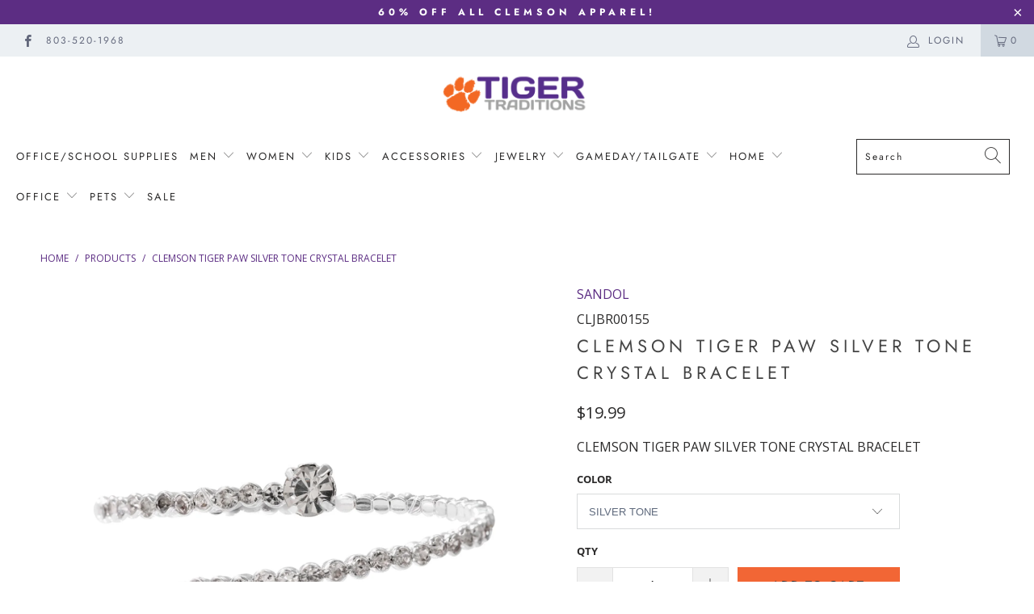

--- FILE ---
content_type: text/html; charset=utf-8
request_url: https://tigertraditions.com/products/clemson-tiger-paw-silver-tone-crystal-bracelet
body_size: 31965
content:


 <!DOCTYPE html>
<html lang="en"> <head>
<script>
  	window._usfGetProductDescription = 1
</script> <meta charset="utf-8"> <meta http-equiv="cleartype" content="on"> <meta name="robots" content="index,follow"> <!-- Mobile Specific Metas --> <meta name="HandheldFriendly" content="True"> <meta name="MobileOptimized" content="320"> <meta name="viewport" content="width=device-width,initial-scale=1"> <meta name="theme-color" content="#ffffff"> <title>
      CLEMSON TIGER PAW SILVER TONE CRYSTAL BRACELET - Clemson Tiger Traditions</title> <link rel="preconnect dns-prefetch" href="https://fonts.shopifycdn.com" /> <link rel="preconnect dns-prefetch" href="https://cdn.shopify.com" /> <link rel="preconnect dns-prefetch" href="https://v.shopify.com" /> <link rel="preconnect dns-prefetch" href="https://cdn.shopifycloud.com" /> <link rel="preconnect dns-prefetch" href="https://productreviews.shopifycdn.com" /> <link rel="stylesheet" href="https://cdnjs.cloudflare.com/ajax/libs/fancybox/3.5.6/jquery.fancybox.css"> <!-- Stylesheets for Turbo "6.0.2" --> <link href="//tigertraditions.com/cdn/shop/t/2/assets/styles.scss.css?v=120215998666808870751765438159" rel="stylesheet" type="text/css" media="all" /> <script>
      window.lazySizesConfig = window.lazySizesConfig || {};

      lazySizesConfig.expand = 300;
      lazySizesConfig.loadHidden = false;

      /*! lazysizes - v4.1.4 */
      !function(a,b){var c=b(a,a.document);a.lazySizes=c,"object"==typeof module&&module.exports&&(module.exports=c)}(window,function(a,b){"use strict";if(b.getElementsByClassName){var c,d,e=b.documentElement,f=a.Date,g=a.HTMLPictureElement,h="addEventListener",i="getAttribute",j=a[h],k=a.setTimeout,l=a.requestAnimationFrame||k,m=a.requestIdleCallback,n=/^picture$/i,o=["load","error","lazyincluded","_lazyloaded"],p={},q=Array.prototype.forEach,r=function(a,b){return p[b]||(p[b]=new RegExp("(\\s|^)"+b+"(\\s|$)")),p[b].test(a[i]("class")||"")&&p[b]},s=function(a,b){r(a,b)||a.setAttribute("class",(a[i]("class")||"").trim()+" "+b)},t=function(a,b){var c;(c=r(a,b))&&a.setAttribute("class",(a[i]("class")||"").replace(c," "))},u=function(a,b,c){var d=c?h:"removeEventListener";c&&u(a,b),o.forEach(function(c){a[d](c,b)})},v=function(a,d,e,f,g){var h=b.createEvent("Event");return e||(e={}),e.instance=c,h.initEvent(d,!f,!g),h.detail=e,a.dispatchEvent(h),h},w=function(b,c){var e;!g&&(e=a.picturefill||d.pf)?(c&&c.src&&!b[i]("srcset")&&b.setAttribute("srcset",c.src),e({reevaluate:!0,elements:[b]})):c&&c.src&&(b.src=c.src)},x=function(a,b){return(getComputedStyle(a,null)||{})[b]},y=function(a,b,c){for(c=c||a.offsetWidth;c<d.minSize&&b&&!a._lazysizesWidth;)c=b.offsetWidth,b=b.parentNode;return c},z=function(){var a,c,d=[],e=[],f=d,g=function(){var b=f;for(f=d.length?e:d,a=!0,c=!1;b.length;)b.shift()();a=!1},h=function(d,e){a&&!e?d.apply(this,arguments):(f.push(d),c||(c=!0,(b.hidden?k:l)(g)))};return h._lsFlush=g,h}(),A=function(a,b){return b?function(){z(a)}:function(){var b=this,c=arguments;z(function(){a.apply(b,c)})}},B=function(a){var b,c=0,e=d.throttleDelay,g=d.ricTimeout,h=function(){b=!1,c=f.now(),a()},i=m&&g>49?function(){m(h,{timeout:g}),g!==d.ricTimeout&&(g=d.ricTimeout)}:A(function(){k(h)},!0);return function(a){var d;(a=a===!0)&&(g=33),b||(b=!0,d=e-(f.now()-c),0>d&&(d=0),a||9>d?i():k(i,d))}},C=function(a){var b,c,d=99,e=function(){b=null,a()},g=function(){var a=f.now()-c;d>a?k(g,d-a):(m||e)(e)};return function(){c=f.now(),b||(b=k(g,d))}};!function(){var b,c={lazyClass:"lazyload",loadedClass:"lazyloaded",loadingClass:"lazyloading",preloadClass:"lazypreload",errorClass:"lazyerror",autosizesClass:"lazyautosizes",srcAttr:"data-src",srcsetAttr:"data-srcset",sizesAttr:"data-sizes",minSize:40,customMedia:{},init:!0,expFactor:1.5,hFac:.8,loadMode:2,loadHidden:!0,ricTimeout:0,throttleDelay:125};d=a.lazySizesConfig||a.lazysizesConfig||{};for(b in c)b in d||(d[b]=c[b]);a.lazySizesConfig=d,k(function(){d.init&&F()})}();var D=function(){var g,l,m,o,p,y,D,F,G,H,I,J,K,L,M=/^img$/i,N=/^iframe$/i,O="onscroll"in a&&!/(gle|ing)bot/.test(navigator.userAgent),P=0,Q=0,R=0,S=-1,T=function(a){R--,a&&a.target&&u(a.target,T),(!a||0>R||!a.target)&&(R=0)},U=function(a,c){var d,f=a,g="hidden"==x(b.body,"visibility")||"hidden"!=x(a.parentNode,"visibility")&&"hidden"!=x(a,"visibility");for(F-=c,I+=c,G-=c,H+=c;g&&(f=f.offsetParent)&&f!=b.body&&f!=e;)g=(x(f,"opacity")||1)>0,g&&"visible"!=x(f,"overflow")&&(d=f.getBoundingClientRect(),g=H>d.left&&G<d.right&&I>d.top-1&&F<d.bottom+1);return g},V=function(){var a,f,h,j,k,m,n,p,q,r=c.elements;if((o=d.loadMode)&&8>R&&(a=r.length)){f=0,S++,null==K&&("expand"in d||(d.expand=e.clientHeight>500&&e.clientWidth>500?500:370),J=d.expand,K=J*d.expFactor),K>Q&&1>R&&S>2&&o>2&&!b.hidden?(Q=K,S=0):Q=o>1&&S>1&&6>R?J:P;for(;a>f;f++)if(r[f]&&!r[f]._lazyRace)if(O)if((p=r[f][i]("data-expand"))&&(m=1*p)||(m=Q),q!==m&&(y=innerWidth+m*L,D=innerHeight+m,n=-1*m,q=m),h=r[f].getBoundingClientRect(),(I=h.bottom)>=n&&(F=h.top)<=D&&(H=h.right)>=n*L&&(G=h.left)<=y&&(I||H||G||F)&&(d.loadHidden||"hidden"!=x(r[f],"visibility"))&&(l&&3>R&&!p&&(3>o||4>S)||U(r[f],m))){if(ba(r[f]),k=!0,R>9)break}else!k&&l&&!j&&4>R&&4>S&&o>2&&(g[0]||d.preloadAfterLoad)&&(g[0]||!p&&(I||H||G||F||"auto"!=r[f][i](d.sizesAttr)))&&(j=g[0]||r[f]);else ba(r[f]);j&&!k&&ba(j)}},W=B(V),X=function(a){s(a.target,d.loadedClass),t(a.target,d.loadingClass),u(a.target,Z),v(a.target,"lazyloaded")},Y=A(X),Z=function(a){Y({target:a.target})},$=function(a,b){try{a.contentWindow.location.replace(b)}catch(c){a.src=b}},_=function(a){var b,c=a[i](d.srcsetAttr);(b=d.customMedia[a[i]("data-media")||a[i]("media")])&&a.setAttribute("media",b),c&&a.setAttribute("srcset",c)},aa=A(function(a,b,c,e,f){var g,h,j,l,o,p;(o=v(a,"lazybeforeunveil",b)).defaultPrevented||(e&&(c?s(a,d.autosizesClass):a.setAttribute("sizes",e)),h=a[i](d.srcsetAttr),g=a[i](d.srcAttr),f&&(j=a.parentNode,l=j&&n.test(j.nodeName||"")),p=b.firesLoad||"src"in a&&(h||g||l),o={target:a},p&&(u(a,T,!0),clearTimeout(m),m=k(T,2500),s(a,d.loadingClass),u(a,Z,!0)),l&&q.call(j.getElementsByTagName("source"),_),h?a.setAttribute("srcset",h):g&&!l&&(N.test(a.nodeName)?$(a,g):a.src=g),f&&(h||l)&&w(a,{src:g})),a._lazyRace&&delete a._lazyRace,t(a,d.lazyClass),z(function(){(!p||a.complete&&a.naturalWidth>1)&&(p?T(o):R--,X(o))},!0)}),ba=function(a){var b,c=M.test(a.nodeName),e=c&&(a[i](d.sizesAttr)||a[i]("sizes")),f="auto"==e;(!f&&l||!c||!a[i]("src")&&!a.srcset||a.complete||r(a,d.errorClass)||!r(a,d.lazyClass))&&(b=v(a,"lazyunveilread").detail,f&&E.updateElem(a,!0,a.offsetWidth),a._lazyRace=!0,R++,aa(a,b,f,e,c))},ca=function(){if(!l){if(f.now()-p<999)return void k(ca,999);var a=C(function(){d.loadMode=3,W()});l=!0,d.loadMode=3,W(),j("scroll",function(){3==d.loadMode&&(d.loadMode=2),a()},!0)}};return{_:function(){p=f.now(),c.elements=b.getElementsByClassName(d.lazyClass),g=b.getElementsByClassName(d.lazyClass+" "+d.preloadClass),L=d.hFac,j("scroll",W,!0),j("resize",W,!0),a.MutationObserver?new MutationObserver(W).observe(e,{childList:!0,subtree:!0,attributes:!0}):(e[h]("DOMNodeInserted",W,!0),e[h]("DOMAttrModified",W,!0),setInterval(W,999)),j("hashchange",W,!0),["focus","mouseover","click","load","transitionend","animationend","webkitAnimationEnd"].forEach(function(a){b[h](a,W,!0)}),/d$|^c/.test(b.readyState)?ca():(j("load",ca),b[h]("DOMContentLoaded",W),k(ca,2e4)),c.elements.length?(V(),z._lsFlush()):W()},checkElems:W,unveil:ba}}(),E=function(){var a,c=A(function(a,b,c,d){var e,f,g;if(a._lazysizesWidth=d,d+="px",a.setAttribute("sizes",d),n.test(b.nodeName||""))for(e=b.getElementsByTagName("source"),f=0,g=e.length;g>f;f++)e[f].setAttribute("sizes",d);c.detail.dataAttr||w(a,c.detail)}),e=function(a,b,d){var e,f=a.parentNode;f&&(d=y(a,f,d),e=v(a,"lazybeforesizes",{width:d,dataAttr:!!b}),e.defaultPrevented||(d=e.detail.width,d&&d!==a._lazysizesWidth&&c(a,f,e,d)))},f=function(){var b,c=a.length;if(c)for(b=0;c>b;b++)e(a[b])},g=C(f);return{_:function(){a=b.getElementsByClassName(d.autosizesClass),j("resize",g)},checkElems:g,updateElem:e}}(),F=function(){F.i||(F.i=!0,E._(),D._())};return c={cfg:d,autoSizer:E,loader:D,init:F,uP:w,aC:s,rC:t,hC:r,fire:v,gW:y,rAF:z}}});

      /*! lazysizes - v4.1.4 */
      !function(a,b){var c=function(){b(a.lazySizes),a.removeEventListener("lazyunveilread",c,!0)};b=b.bind(null,a,a.document),"object"==typeof module&&module.exports?b(require("lazysizes")):a.lazySizes?c():a.addEventListener("lazyunveilread",c,!0)}(window,function(a,b,c){"use strict";function d(){this.ratioElems=b.getElementsByClassName("lazyaspectratio"),this._setupEvents(),this.processImages()}if(a.addEventListener){var e,f,g,h=Array.prototype.forEach,i=/^picture$/i,j="data-aspectratio",k="img["+j+"]",l=function(b){return a.matchMedia?(l=function(a){return!a||(matchMedia(a)||{}).matches})(b):a.Modernizr&&Modernizr.mq?!b||Modernizr.mq(b):!b},m=c.aC,n=c.rC,o=c.cfg;d.prototype={_setupEvents:function(){var a=this,c=function(b){b.naturalWidth<36?a.addAspectRatio(b,!0):a.removeAspectRatio(b,!0)},d=function(){a.processImages()};b.addEventListener("load",function(a){a.target.getAttribute&&a.target.getAttribute(j)&&c(a.target)},!0),addEventListener("resize",function(){var b,d=function(){h.call(a.ratioElems,c)};return function(){clearTimeout(b),b=setTimeout(d,99)}}()),b.addEventListener("DOMContentLoaded",d),addEventListener("load",d)},processImages:function(a){var c,d;a||(a=b),c="length"in a&&!a.nodeName?a:a.querySelectorAll(k);for(d=0;d<c.length;d++)c[d].naturalWidth>36?this.removeAspectRatio(c[d]):this.addAspectRatio(c[d])},getSelectedRatio:function(a){var b,c,d,e,f,g=a.parentNode;if(g&&i.test(g.nodeName||""))for(d=g.getElementsByTagName("source"),b=0,c=d.length;c>b;b++)if(e=d[b].getAttribute("data-media")||d[b].getAttribute("media"),o.customMedia[e]&&(e=o.customMedia[e]),l(e)){f=d[b].getAttribute(j);break}return f||a.getAttribute(j)||""},parseRatio:function(){var a=/^\s*([+\d\.]+)(\s*[\/x]\s*([+\d\.]+))?\s*$/,b={};return function(c){var d;return!b[c]&&(d=c.match(a))&&(d[3]?b[c]=d[1]/d[3]:b[c]=1*d[1]),b[c]}}(),addAspectRatio:function(b,c){var d,e=b.offsetWidth,f=b.offsetHeight;return c||m(b,"lazyaspectratio"),36>e&&0>=f?void((e||f&&a.console)&&console.log("Define width or height of image, so we can calculate the other dimension")):(d=this.getSelectedRatio(b),d=this.parseRatio(d),void(d&&(e?b.style.height=e/d+"px":b.style.width=f*d+"px")))},removeAspectRatio:function(a){n(a,"lazyaspectratio"),a.style.height="",a.style.width="",a.removeAttribute(j)}},f=function(){g=a.jQuery||a.Zepto||a.shoestring||a.$,g&&g.fn&&!g.fn.imageRatio&&g.fn.filter&&g.fn.add&&g.fn.find?g.fn.imageRatio=function(){return e.processImages(this.find(k).add(this.filter(k))),this}:g=!1},f(),setTimeout(f),e=new d,a.imageRatio=e,"object"==typeof module&&module.exports?module.exports=e:"function"==typeof define&&define.amd&&define(e)}});

        /*! lazysizes - v4.1.5 */
        !function(a,b){var c=function(){b(a.lazySizes),a.removeEventListener("lazyunveilread",c,!0)};b=b.bind(null,a,a.document),"object"==typeof module&&module.exports?b(require("lazysizes")):a.lazySizes?c():a.addEventListener("lazyunveilread",c,!0)}(window,function(a,b,c){"use strict";if(a.addEventListener){var d=/\s+/g,e=/\s*\|\s+|\s+\|\s*/g,f=/^(.+?)(?:\s+\[\s*(.+?)\s*\])(?:\s+\[\s*(.+?)\s*\])?$/,g=/^\s*\(*\s*type\s*:\s*(.+?)\s*\)*\s*$/,h=/\(|\)|'/,i={contain:1,cover:1},j=function(a){var b=c.gW(a,a.parentNode);return(!a._lazysizesWidth||b>a._lazysizesWidth)&&(a._lazysizesWidth=b),a._lazysizesWidth},k=function(a){var b;return b=(getComputedStyle(a)||{getPropertyValue:function(){}}).getPropertyValue("background-size"),!i[b]&&i[a.style.backgroundSize]&&(b=a.style.backgroundSize),b},l=function(a,b){if(b){var c=b.match(g);c&&c[1]?a.setAttribute("type",c[1]):a.setAttribute("media",lazySizesConfig.customMedia[b]||b)}},m=function(a,c,g){var h=b.createElement("picture"),i=c.getAttribute(lazySizesConfig.sizesAttr),j=c.getAttribute("data-ratio"),k=c.getAttribute("data-optimumx");c._lazybgset&&c._lazybgset.parentNode==c&&c.removeChild(c._lazybgset),Object.defineProperty(g,"_lazybgset",{value:c,writable:!0}),Object.defineProperty(c,"_lazybgset",{value:h,writable:!0}),a=a.replace(d," ").split(e),h.style.display="none",g.className=lazySizesConfig.lazyClass,1!=a.length||i||(i="auto"),a.forEach(function(a){var c,d=b.createElement("source");i&&"auto"!=i&&d.setAttribute("sizes",i),(c=a.match(f))?(d.setAttribute(lazySizesConfig.srcsetAttr,c[1]),l(d,c[2]),l(d,c[3])):d.setAttribute(lazySizesConfig.srcsetAttr,a),h.appendChild(d)}),i&&(g.setAttribute(lazySizesConfig.sizesAttr,i),c.removeAttribute(lazySizesConfig.sizesAttr),c.removeAttribute("sizes")),k&&g.setAttribute("data-optimumx",k),j&&g.setAttribute("data-ratio",j),h.appendChild(g),c.appendChild(h)},n=function(a){if(a.target._lazybgset){var b=a.target,d=b._lazybgset,e=b.currentSrc||b.src;if(e){var f=c.fire(d,"bgsetproxy",{src:e,useSrc:h.test(e)?JSON.stringify(e):e});f.defaultPrevented||(d.style.backgroundImage="url("+f.detail.useSrc+")")}b._lazybgsetLoading&&(c.fire(d,"_lazyloaded",{},!1,!0),delete b._lazybgsetLoading)}};addEventListener("lazybeforeunveil",function(a){var d,e,f;!a.defaultPrevented&&(d=a.target.getAttribute("data-bgset"))&&(f=a.target,e=b.createElement("img"),e.alt="",e._lazybgsetLoading=!0,a.detail.firesLoad=!0,m(d,f,e),setTimeout(function(){c.loader.unveil(e),c.rAF(function(){c.fire(e,"_lazyloaded",{},!0,!0),e.complete&&n({target:e})})}))}),b.addEventListener("load",n,!0),a.addEventListener("lazybeforesizes",function(a){if(a.detail.instance==c&&a.target._lazybgset&&a.detail.dataAttr){var b=a.target._lazybgset,d=k(b);i[d]&&(a.target._lazysizesParentFit=d,c.rAF(function(){a.target.setAttribute("data-parent-fit",d),a.target._lazysizesParentFit&&delete a.target._lazysizesParentFit}))}},!0),b.documentElement.addEventListener("lazybeforesizes",function(a){!a.defaultPrevented&&a.target._lazybgset&&a.detail.instance==c&&(a.detail.width=j(a.target._lazybgset))})}});</script> <meta name="description" content="CLEMSON TIGER PAW SILVER TONE CRYSTAL BRACELET" /> <link rel="shortcut icon" type="image/x-icon" href="//tigertraditions.com/cdn/shop/files/1071px-Clemson_Tigers_logo.svg_1848a01c-8245-4eaf-bbac-506de133f076_180x180.png?v=1613570447"> <link rel="apple-touch-icon" href="//tigertraditions.com/cdn/shop/files/1071px-Clemson_Tigers_logo.svg_1848a01c-8245-4eaf-bbac-506de133f076_180x180.png?v=1613570447"/> <link rel="apple-touch-icon" sizes="57x57" href="//tigertraditions.com/cdn/shop/files/1071px-Clemson_Tigers_logo.svg_1848a01c-8245-4eaf-bbac-506de133f076_57x57.png?v=1613570447"/> <link rel="apple-touch-icon" sizes="60x60" href="//tigertraditions.com/cdn/shop/files/1071px-Clemson_Tigers_logo.svg_1848a01c-8245-4eaf-bbac-506de133f076_60x60.png?v=1613570447"/> <link rel="apple-touch-icon" sizes="72x72" href="//tigertraditions.com/cdn/shop/files/1071px-Clemson_Tigers_logo.svg_1848a01c-8245-4eaf-bbac-506de133f076_72x72.png?v=1613570447"/> <link rel="apple-touch-icon" sizes="76x76" href="//tigertraditions.com/cdn/shop/files/1071px-Clemson_Tigers_logo.svg_1848a01c-8245-4eaf-bbac-506de133f076_76x76.png?v=1613570447"/> <link rel="apple-touch-icon" sizes="114x114" href="//tigertraditions.com/cdn/shop/files/1071px-Clemson_Tigers_logo.svg_1848a01c-8245-4eaf-bbac-506de133f076_114x114.png?v=1613570447"/> <link rel="apple-touch-icon" sizes="180x180" href="//tigertraditions.com/cdn/shop/files/1071px-Clemson_Tigers_logo.svg_1848a01c-8245-4eaf-bbac-506de133f076_180x180.png?v=1613570447"/> <link rel="apple-touch-icon" sizes="228x228" href="//tigertraditions.com/cdn/shop/files/1071px-Clemson_Tigers_logo.svg_1848a01c-8245-4eaf-bbac-506de133f076_228x228.png?v=1613570447"/> <link rel="canonical" href="https://tigertraditions.com/products/clemson-tiger-paw-silver-tone-crystal-bracelet" /> <script>window.performance && window.performance.mark && window.performance.mark('shopify.content_for_header.start');</script><meta id="shopify-digital-wallet" name="shopify-digital-wallet" content="/43513086109/digital_wallets/dialog">
<meta name="shopify-checkout-api-token" content="738e40780c8cdaa1b4a39225f74238a3">
<meta id="in-context-paypal-metadata" data-shop-id="43513086109" data-venmo-supported="false" data-environment="production" data-locale="en_US" data-paypal-v4="true" data-currency="USD">
<link rel="alternate" type="application/json+oembed" href="https://tigertraditions.com/products/clemson-tiger-paw-silver-tone-crystal-bracelet.oembed">
<script async="async" src="/checkouts/internal/preloads.js?locale=en-US"></script>
<link rel="preconnect" href="https://shop.app" crossorigin="anonymous">
<script async="async" src="https://shop.app/checkouts/internal/preloads.js?locale=en-US&shop_id=43513086109" crossorigin="anonymous"></script>
<script id="apple-pay-shop-capabilities" type="application/json">{"shopId":43513086109,"countryCode":"US","currencyCode":"USD","merchantCapabilities":["supports3DS"],"merchantId":"gid:\/\/shopify\/Shop\/43513086109","merchantName":"Clemson Tiger Traditions","requiredBillingContactFields":["postalAddress","email","phone"],"requiredShippingContactFields":["postalAddress","email","phone"],"shippingType":"shipping","supportedNetworks":["visa","masterCard","amex","discover","elo","jcb"],"total":{"type":"pending","label":"Clemson Tiger Traditions","amount":"1.00"},"shopifyPaymentsEnabled":true,"supportsSubscriptions":true}</script>
<script id="shopify-features" type="application/json">{"accessToken":"738e40780c8cdaa1b4a39225f74238a3","betas":["rich-media-storefront-analytics"],"domain":"tigertraditions.com","predictiveSearch":true,"shopId":43513086109,"locale":"en"}</script>
<script>var Shopify = Shopify || {};
Shopify.shop = "clemson-tiger-traditions.myshopify.com";
Shopify.locale = "en";
Shopify.currency = {"active":"USD","rate":"1.0"};
Shopify.country = "US";
Shopify.theme = {"name":"TT Turbo Florence - 7.29.20 (With Filter)","id":105227878557,"schema_name":"Turbo","schema_version":"6.0.2","theme_store_id":null,"role":"main"};
Shopify.theme.handle = "null";
Shopify.theme.style = {"id":null,"handle":null};
Shopify.cdnHost = "tigertraditions.com/cdn";
Shopify.routes = Shopify.routes || {};
Shopify.routes.root = "/";</script>
<script type="module">!function(o){(o.Shopify=o.Shopify||{}).modules=!0}(window);</script>
<script>!function(o){function n(){var o=[];function n(){o.push(Array.prototype.slice.apply(arguments))}return n.q=o,n}var t=o.Shopify=o.Shopify||{};t.loadFeatures=n(),t.autoloadFeatures=n()}(window);</script>
<script>
  window.ShopifyPay = window.ShopifyPay || {};
  window.ShopifyPay.apiHost = "shop.app\/pay";
  window.ShopifyPay.redirectState = null;
</script>
<script id="shop-js-analytics" type="application/json">{"pageType":"product"}</script>
<script defer="defer" async type="module" src="//tigertraditions.com/cdn/shopifycloud/shop-js/modules/v2/client.init-shop-cart-sync_BT-GjEfc.en.esm.js"></script>
<script defer="defer" async type="module" src="//tigertraditions.com/cdn/shopifycloud/shop-js/modules/v2/chunk.common_D58fp_Oc.esm.js"></script>
<script defer="defer" async type="module" src="//tigertraditions.com/cdn/shopifycloud/shop-js/modules/v2/chunk.modal_xMitdFEc.esm.js"></script>
<script type="module">
  await import("//tigertraditions.com/cdn/shopifycloud/shop-js/modules/v2/client.init-shop-cart-sync_BT-GjEfc.en.esm.js");
await import("//tigertraditions.com/cdn/shopifycloud/shop-js/modules/v2/chunk.common_D58fp_Oc.esm.js");
await import("//tigertraditions.com/cdn/shopifycloud/shop-js/modules/v2/chunk.modal_xMitdFEc.esm.js");

  window.Shopify.SignInWithShop?.initShopCartSync?.({"fedCMEnabled":true,"windoidEnabled":true});

</script>
<script>
  window.Shopify = window.Shopify || {};
  if (!window.Shopify.featureAssets) window.Shopify.featureAssets = {};
  window.Shopify.featureAssets['shop-js'] = {"shop-cart-sync":["modules/v2/client.shop-cart-sync_DZOKe7Ll.en.esm.js","modules/v2/chunk.common_D58fp_Oc.esm.js","modules/v2/chunk.modal_xMitdFEc.esm.js"],"init-fed-cm":["modules/v2/client.init-fed-cm_B6oLuCjv.en.esm.js","modules/v2/chunk.common_D58fp_Oc.esm.js","modules/v2/chunk.modal_xMitdFEc.esm.js"],"shop-cash-offers":["modules/v2/client.shop-cash-offers_D2sdYoxE.en.esm.js","modules/v2/chunk.common_D58fp_Oc.esm.js","modules/v2/chunk.modal_xMitdFEc.esm.js"],"shop-login-button":["modules/v2/client.shop-login-button_QeVjl5Y3.en.esm.js","modules/v2/chunk.common_D58fp_Oc.esm.js","modules/v2/chunk.modal_xMitdFEc.esm.js"],"pay-button":["modules/v2/client.pay-button_DXTOsIq6.en.esm.js","modules/v2/chunk.common_D58fp_Oc.esm.js","modules/v2/chunk.modal_xMitdFEc.esm.js"],"shop-button":["modules/v2/client.shop-button_DQZHx9pm.en.esm.js","modules/v2/chunk.common_D58fp_Oc.esm.js","modules/v2/chunk.modal_xMitdFEc.esm.js"],"avatar":["modules/v2/client.avatar_BTnouDA3.en.esm.js"],"init-windoid":["modules/v2/client.init-windoid_CR1B-cfM.en.esm.js","modules/v2/chunk.common_D58fp_Oc.esm.js","modules/v2/chunk.modal_xMitdFEc.esm.js"],"init-shop-for-new-customer-accounts":["modules/v2/client.init-shop-for-new-customer-accounts_C_vY_xzh.en.esm.js","modules/v2/client.shop-login-button_QeVjl5Y3.en.esm.js","modules/v2/chunk.common_D58fp_Oc.esm.js","modules/v2/chunk.modal_xMitdFEc.esm.js"],"init-shop-email-lookup-coordinator":["modules/v2/client.init-shop-email-lookup-coordinator_BI7n9ZSv.en.esm.js","modules/v2/chunk.common_D58fp_Oc.esm.js","modules/v2/chunk.modal_xMitdFEc.esm.js"],"init-shop-cart-sync":["modules/v2/client.init-shop-cart-sync_BT-GjEfc.en.esm.js","modules/v2/chunk.common_D58fp_Oc.esm.js","modules/v2/chunk.modal_xMitdFEc.esm.js"],"shop-toast-manager":["modules/v2/client.shop-toast-manager_DiYdP3xc.en.esm.js","modules/v2/chunk.common_D58fp_Oc.esm.js","modules/v2/chunk.modal_xMitdFEc.esm.js"],"init-customer-accounts":["modules/v2/client.init-customer-accounts_D9ZNqS-Q.en.esm.js","modules/v2/client.shop-login-button_QeVjl5Y3.en.esm.js","modules/v2/chunk.common_D58fp_Oc.esm.js","modules/v2/chunk.modal_xMitdFEc.esm.js"],"init-customer-accounts-sign-up":["modules/v2/client.init-customer-accounts-sign-up_iGw4briv.en.esm.js","modules/v2/client.shop-login-button_QeVjl5Y3.en.esm.js","modules/v2/chunk.common_D58fp_Oc.esm.js","modules/v2/chunk.modal_xMitdFEc.esm.js"],"shop-follow-button":["modules/v2/client.shop-follow-button_CqMgW2wH.en.esm.js","modules/v2/chunk.common_D58fp_Oc.esm.js","modules/v2/chunk.modal_xMitdFEc.esm.js"],"checkout-modal":["modules/v2/client.checkout-modal_xHeaAweL.en.esm.js","modules/v2/chunk.common_D58fp_Oc.esm.js","modules/v2/chunk.modal_xMitdFEc.esm.js"],"shop-login":["modules/v2/client.shop-login_D91U-Q7h.en.esm.js","modules/v2/chunk.common_D58fp_Oc.esm.js","modules/v2/chunk.modal_xMitdFEc.esm.js"],"lead-capture":["modules/v2/client.lead-capture_BJmE1dJe.en.esm.js","modules/v2/chunk.common_D58fp_Oc.esm.js","modules/v2/chunk.modal_xMitdFEc.esm.js"],"payment-terms":["modules/v2/client.payment-terms_Ci9AEqFq.en.esm.js","modules/v2/chunk.common_D58fp_Oc.esm.js","modules/v2/chunk.modal_xMitdFEc.esm.js"]};
</script>
<script>(function() {
  var isLoaded = false;
  function asyncLoad() {
    if (isLoaded) return;
    isLoaded = true;
    var urls = ["https:\/\/cdn1.stamped.io\/files\/widget.min.js?shop=clemson-tiger-traditions.myshopify.com","https:\/\/static.klaviyo.com\/onsite\/js\/klaviyo.js?company_id=XUqSUs\u0026shop=clemson-tiger-traditions.myshopify.com","https:\/\/static.klaviyo.com\/onsite\/js\/klaviyo.js?company_id=XUqSUs\u0026shop=clemson-tiger-traditions.myshopify.com","https:\/\/str.rise-ai.com\/?shop=clemson-tiger-traditions.myshopify.com","https:\/\/strn.rise-ai.com\/?shop=clemson-tiger-traditions.myshopify.com","\/\/cdn.shopify.com\/s\/files\/1\/0257\/0108\/9360\/t\/85\/assets\/usf-license.js?shop=clemson-tiger-traditions.myshopify.com"];
    for (var i = 0; i <urls.length; i++) {
      var s = document.createElement('script');
      s.type = 'text/javascript';
      s.async = true;
      s.src = urls[i];
      var x = document.getElementsByTagName('script')[0];
      x.parentNode.insertBefore(s, x);
    }
  };
  if(window.attachEvent) {
    window.attachEvent('onload', asyncLoad);
  } else {
    window.addEventListener('load', asyncLoad, false);
  }
})();</script>
<script id="__st">var __st={"a":43513086109,"offset":-18000,"reqid":"fbbda11c-c802-48cb-848c-c7ddce21564d-1769382446","pageurl":"tigertraditions.com\/products\/clemson-tiger-paw-silver-tone-crystal-bracelet","u":"ba9684ea8486","p":"product","rtyp":"product","rid":5840950427805};</script>
<script>window.ShopifyPaypalV4VisibilityTracking = true;</script>
<script id="captcha-bootstrap">!function(){'use strict';const t='contact',e='account',n='new_comment',o=[[t,t],['blogs',n],['comments',n],[t,'customer']],c=[[e,'customer_login'],[e,'guest_login'],[e,'recover_customer_password'],[e,'create_customer']],r=t=>t.map((([t,e])=>`form[action*='/${t}']:not([data-nocaptcha='true']) input[name='form_type'][value='${e}']`)).join(','),a=t=>()=>t?[...document.querySelectorAll(t)].map((t=>t.form)):[];function s(){const t=[...o],e=r(t);return a(e)}const i='password',u='form_key',d=['recaptcha-v3-token','g-recaptcha-response','h-captcha-response',i],f=()=>{try{return window.sessionStorage}catch{return}},m='__shopify_v',_=t=>t.elements[u];function p(t,e,n=!1){try{const o=window.sessionStorage,c=JSON.parse(o.getItem(e)),{data:r}=function(t){const{data:e,action:n}=t;return t[m]||n?{data:e,action:n}:{data:t,action:n}}(c);for(const[e,n]of Object.entries(r))t.elements[e]&&(t.elements[e].value=n);n&&o.removeItem(e)}catch(o){console.error('form repopulation failed',{error:o})}}const l='form_type',E='cptcha';function T(t){t.dataset[E]=!0}const w=window,h=w.document,L='Shopify',v='ce_forms',y='captcha';let A=!1;((t,e)=>{const n=(g='f06e6c50-85a8-45c8-87d0-21a2b65856fe',I='https://cdn.shopify.com/shopifycloud/storefront-forms-hcaptcha/ce_storefront_forms_captcha_hcaptcha.v1.5.2.iife.js',D={infoText:'Protected by hCaptcha',privacyText:'Privacy',termsText:'Terms'},(t,e,n)=>{const o=w[L][v],c=o.bindForm;if(c)return c(t,g,e,D).then(n);var r;o.q.push([[t,g,e,D],n]),r=I,A||(h.body.append(Object.assign(h.createElement('script'),{id:'captcha-provider',async:!0,src:r})),A=!0)});var g,I,D;w[L]=w[L]||{},w[L][v]=w[L][v]||{},w[L][v].q=[],w[L][y]=w[L][y]||{},w[L][y].protect=function(t,e){n(t,void 0,e),T(t)},Object.freeze(w[L][y]),function(t,e,n,w,h,L){const[v,y,A,g]=function(t,e,n){const i=e?o:[],u=t?c:[],d=[...i,...u],f=r(d),m=r(i),_=r(d.filter((([t,e])=>n.includes(e))));return[a(f),a(m),a(_),s()]}(w,h,L),I=t=>{const e=t.target;return e instanceof HTMLFormElement?e:e&&e.form},D=t=>v().includes(t);t.addEventListener('submit',(t=>{const e=I(t);if(!e)return;const n=D(e)&&!e.dataset.hcaptchaBound&&!e.dataset.recaptchaBound,o=_(e),c=g().includes(e)&&(!o||!o.value);(n||c)&&t.preventDefault(),c&&!n&&(function(t){try{if(!f())return;!function(t){const e=f();if(!e)return;const n=_(t);if(!n)return;const o=n.value;o&&e.removeItem(o)}(t);const e=Array.from(Array(32),(()=>Math.random().toString(36)[2])).join('');!function(t,e){_(t)||t.append(Object.assign(document.createElement('input'),{type:'hidden',name:u})),t.elements[u].value=e}(t,e),function(t,e){const n=f();if(!n)return;const o=[...t.querySelectorAll(`input[type='${i}']`)].map((({name:t})=>t)),c=[...d,...o],r={};for(const[a,s]of new FormData(t).entries())c.includes(a)||(r[a]=s);n.setItem(e,JSON.stringify({[m]:1,action:t.action,data:r}))}(t,e)}catch(e){console.error('failed to persist form',e)}}(e),e.submit())}));const S=(t,e)=>{t&&!t.dataset[E]&&(n(t,e.some((e=>e===t))),T(t))};for(const o of['focusin','change'])t.addEventListener(o,(t=>{const e=I(t);D(e)&&S(e,y())}));const B=e.get('form_key'),M=e.get(l),P=B&&M;t.addEventListener('DOMContentLoaded',(()=>{const t=y();if(P)for(const e of t)e.elements[l].value===M&&p(e,B);[...new Set([...A(),...v().filter((t=>'true'===t.dataset.shopifyCaptcha))])].forEach((e=>S(e,t)))}))}(h,new URLSearchParams(w.location.search),n,t,e,['guest_login'])})(!0,!0)}();</script>
<script integrity="sha256-4kQ18oKyAcykRKYeNunJcIwy7WH5gtpwJnB7kiuLZ1E=" data-source-attribution="shopify.loadfeatures" defer="defer" src="//tigertraditions.com/cdn/shopifycloud/storefront/assets/storefront/load_feature-a0a9edcb.js" crossorigin="anonymous"></script>
<script crossorigin="anonymous" defer="defer" src="//tigertraditions.com/cdn/shopifycloud/storefront/assets/shopify_pay/storefront-65b4c6d7.js?v=20250812"></script>
<script data-source-attribution="shopify.dynamic_checkout.dynamic.init">var Shopify=Shopify||{};Shopify.PaymentButton=Shopify.PaymentButton||{isStorefrontPortableWallets:!0,init:function(){window.Shopify.PaymentButton.init=function(){};var t=document.createElement("script");t.src="https://tigertraditions.com/cdn/shopifycloud/portable-wallets/latest/portable-wallets.en.js",t.type="module",document.head.appendChild(t)}};
</script>
<script data-source-attribution="shopify.dynamic_checkout.buyer_consent">
  function portableWalletsHideBuyerConsent(e){var t=document.getElementById("shopify-buyer-consent"),n=document.getElementById("shopify-subscription-policy-button");t&&n&&(t.classList.add("hidden"),t.setAttribute("aria-hidden","true"),n.removeEventListener("click",e))}function portableWalletsShowBuyerConsent(e){var t=document.getElementById("shopify-buyer-consent"),n=document.getElementById("shopify-subscription-policy-button");t&&n&&(t.classList.remove("hidden"),t.removeAttribute("aria-hidden"),n.addEventListener("click",e))}window.Shopify?.PaymentButton&&(window.Shopify.PaymentButton.hideBuyerConsent=portableWalletsHideBuyerConsent,window.Shopify.PaymentButton.showBuyerConsent=portableWalletsShowBuyerConsent);
</script>
<script data-source-attribution="shopify.dynamic_checkout.cart.bootstrap">document.addEventListener("DOMContentLoaded",(function(){function t(){return document.querySelector("shopify-accelerated-checkout-cart, shopify-accelerated-checkout")}if(t())Shopify.PaymentButton.init();else{new MutationObserver((function(e,n){t()&&(Shopify.PaymentButton.init(),n.disconnect())})).observe(document.body,{childList:!0,subtree:!0})}}));
</script>
<link id="shopify-accelerated-checkout-styles" rel="stylesheet" media="screen" href="https://tigertraditions.com/cdn/shopifycloud/portable-wallets/latest/accelerated-checkout-backwards-compat.css" crossorigin="anonymous">
<style id="shopify-accelerated-checkout-cart">
        #shopify-buyer-consent {
  margin-top: 1em;
  display: inline-block;
  width: 100%;
}

#shopify-buyer-consent.hidden {
  display: none;
}

#shopify-subscription-policy-button {
  background: none;
  border: none;
  padding: 0;
  text-decoration: underline;
  font-size: inherit;
  cursor: pointer;
}

#shopify-subscription-policy-button::before {
  box-shadow: none;
}

      </style>

<script>window.performance && window.performance.mark && window.performance.mark('shopify.content_for_header.end');</script>
<script>window._usfTheme={
    id:105227878557,
    name:"Turbo",
    version:"6.0.2",
    vendor:"Out of the Sandbox",
    applied:1,
    assetUrl:"//tigertraditions.com/cdn/shop/t/2/assets/usf-boot.js?v=57139927427010759861682389805"
};
window._usfCustomerTags = null;
window._usfCollectionId = null;
window.usf = { settings: {"online":1,"version":"1.0.2.4112","shop":"clemson-tiger-traditions.myshopify.com","siteId":"33b107b4-23b4-4918-8af3-6a76c34a427d","resUrl":"//cdn.shopify.com/s/files/1/0257/0108/9360/t/85/assets/","analyticsApiUrl":"https://svc-0-analytics-usf.hotyon.com/set","searchSvcUrl":"https://svc-0-usf.hotyon.com/","enabledPlugins":["preview-usf"],"showGotoTop":1,"mobileBreakpoint":767,"decimals":2,"decimalDisplay":".","thousandSeparator":",","currency":"USD","priceLongFormat":"${0} USD","priceFormat":"${0}","plugins":{},"revision":23971349,"filters":{},"instantSearch":{"online":1,"searchBoxSelector":"input[name=q]","numOfSuggestions":6,"numOfProductMatches":6,"numOfCollections":4,"numOfPages":4},"search":{"online":1,"sortFields":["r","title","-title","date","-date","price","-price","-discount"],"searchResultsUrl":"/pages/search-results","more":"more","itemsPerPage":28,"imageSizeType":"fixed","imageSize":"600,350","showSearchInputOnSearchPage":1,"showAltImage":1,"showVendor":1,"showSale":1,"showSoldOut":1,"canChangeUrl":1},"collections":{"online":1,"collectionsPageUrl":"/pages/collections"},"filterNavigation":{"showFilterArea":1,"showSingle":1,"showProductCount":1},"translation_en":{"search":"Search","latestSearches":"Latest searches","popularSearches":"Popular searches","viewAllResultsFor":"view all results for <span class=\"usf-highlight\">{0}</span>","viewAllResults":"view all results","noMatchesFoundFor":"No matches found for \"<b>{0}</b>\". Please try again with a different term.","productSearchResultWithTermSummary":"<b>{0}</b> results for '<b>{1}</b>'","productSearchResultSummary":"<b>{0}</b> products","productSearchNoResults":"<h2>No matching for '<b>{0}</b>'.</h2><p>But don't give up – check the filters, spelling or try less specific search terms.</p>","productSearchNoResultsEmptyTerm":"<h2>No results found.</h2><p>But don't give up – check the filters or try less specific terms.</p>","clearAll":"Clear all","clear":"Clear","clearAllFilters":"Clear all filters","clearFiltersBy":"Clear filters by {0}","filterBy":"Filter by {0}","sort":"Sort","sortBy_r":"Relevance","sortBy_title":"Title: A-Z","sortBy_-title":"Title: Z-A","sortBy_date":"Date: Old to New","sortBy_-date":"Date: New to Old","sortBy_price":"Price: Low to High","sortBy_-price":"Price: High to Low","sortBy_-discount":"Discount: High to Low","sortBy_bestselling":"Bestselling","sortBy_-available":"Inventory: High to Low","filters":"Filters","filterOptions":"Filter options","clearFilterOptions":"Clear all filter options","youHaveViewed":"You've viewed {0} of {1} products","loadMore":"Load more","loadPrev":"Load previous","productMatches":"Product matches","trending":"Trending","didYouMean":"Sorry, nothing found for '<b>{0}</b>'.<br>Did you mean '<b>{1}</b>'?","searchSuggestions":"Search suggestions","quantity":"Quantity","selectedVariantNotAvailable":"The selected variant is not available.","addToCart":"Add to cart","seeFullDetails":"See full details","chooseOptions":"Choose options","quickView":"Quick view","sale":"Sale","save":"Save","soldOut":"Sold out","viewItems":"View items","more":"More","all":"All","prevPage":"Previous page","gotoPage":"Go to page {0}","nextPage":"Next page","from":"From","collections":"Collections","pages":"Pages","sortBy_":"Relevance","sortBy_option:Color":"Color: A-Z","sortBy_-option:Color":"Color: Z-A","sortBy_option:Size":"Size: A-Z","sortBy_-option:Size":"Size: Z-A","sortBy_option:Title":"Title: A-Z","sortBy_-option:Title":"Title: Z-A"}} };</script>
<script src="//tigertraditions.com/cdn/shop/t/2/assets/usf-boot.js?v=57139927427010759861682389805" async></script>


    

<meta name="author" content="Clemson Tiger Traditions">
<meta property="og:url" content="https://tigertraditions.com/products/clemson-tiger-paw-silver-tone-crystal-bracelet">
<meta property="og:site_name" content="Clemson Tiger Traditions"> <meta property="og:type" content="product"> <meta property="og:title" content="CLEMSON TIGER PAW SILVER TONE CRYSTAL BRACELET"> <meta property="og:image" content="https://tigertraditions.com/cdn/shop/files/CLJBR00155_600x.jpg?v=1721751423"> <meta property="og:image:secure_url" content="https://tigertraditions.com/cdn/shop/files/CLJBR00155_600x.jpg?v=1721751423"> <meta property="og:image:width" content="1500"> <meta property="og:image:height" content="1500"> <meta property="product:price:amount" content="19.99"> <meta property="product:price:currency" content="USD"> <meta property="og:description" content="CLEMSON TIGER PAW SILVER TONE CRYSTAL BRACELET">




<meta name="twitter:card" content="summary"> <meta name="twitter:title" content="CLEMSON TIGER PAW SILVER TONE CRYSTAL BRACELET"> <meta name="twitter:description" content="CLEMSON TIGER PAW SILVER TONE CRYSTAL BRACELET"> <meta name="twitter:image" content="https://tigertraditions.com/cdn/shop/files/CLJBR00155_240x.jpg?v=1721751423"> <meta name="twitter:image:width" content="240"> <meta name="twitter:image:height" content="240"> <meta name="twitter:image:alt" content="CLEMSON TIGER PAW SILVER TONE CRYSTAL BRACELET"><link href="https://monorail-edge.shopifysvc.com" rel="dns-prefetch">
<script>(function(){if ("sendBeacon" in navigator && "performance" in window) {try {var session_token_from_headers = performance.getEntriesByType('navigation')[0].serverTiming.find(x => x.name == '_s').description;} catch {var session_token_from_headers = undefined;}var session_cookie_matches = document.cookie.match(/_shopify_s=([^;]*)/);var session_token_from_cookie = session_cookie_matches && session_cookie_matches.length === 2 ? session_cookie_matches[1] : "";var session_token = session_token_from_headers || session_token_from_cookie || "";function handle_abandonment_event(e) {var entries = performance.getEntries().filter(function(entry) {return /monorail-edge.shopifysvc.com/.test(entry.name);});if (!window.abandonment_tracked && entries.length === 0) {window.abandonment_tracked = true;var currentMs = Date.now();var navigation_start = performance.timing.navigationStart;var payload = {shop_id: 43513086109,url: window.location.href,navigation_start,duration: currentMs - navigation_start,session_token,page_type: "product"};window.navigator.sendBeacon("https://monorail-edge.shopifysvc.com/v1/produce", JSON.stringify({schema_id: "online_store_buyer_site_abandonment/1.1",payload: payload,metadata: {event_created_at_ms: currentMs,event_sent_at_ms: currentMs}}));}}window.addEventListener('pagehide', handle_abandonment_event);}}());</script>
<script id="web-pixels-manager-setup">(function e(e,d,r,n,o){if(void 0===o&&(o={}),!Boolean(null===(a=null===(i=window.Shopify)||void 0===i?void 0:i.analytics)||void 0===a?void 0:a.replayQueue)){var i,a;window.Shopify=window.Shopify||{};var t=window.Shopify;t.analytics=t.analytics||{};var s=t.analytics;s.replayQueue=[],s.publish=function(e,d,r){return s.replayQueue.push([e,d,r]),!0};try{self.performance.mark("wpm:start")}catch(e){}var l=function(){var e={modern:/Edge?\/(1{2}[4-9]|1[2-9]\d|[2-9]\d{2}|\d{4,})\.\d+(\.\d+|)|Firefox\/(1{2}[4-9]|1[2-9]\d|[2-9]\d{2}|\d{4,})\.\d+(\.\d+|)|Chrom(ium|e)\/(9{2}|\d{3,})\.\d+(\.\d+|)|(Maci|X1{2}).+ Version\/(15\.\d+|(1[6-9]|[2-9]\d|\d{3,})\.\d+)([,.]\d+|)( \(\w+\)|)( Mobile\/\w+|) Safari\/|Chrome.+OPR\/(9{2}|\d{3,})\.\d+\.\d+|(CPU[ +]OS|iPhone[ +]OS|CPU[ +]iPhone|CPU IPhone OS|CPU iPad OS)[ +]+(15[._]\d+|(1[6-9]|[2-9]\d|\d{3,})[._]\d+)([._]\d+|)|Android:?[ /-](13[3-9]|1[4-9]\d|[2-9]\d{2}|\d{4,})(\.\d+|)(\.\d+|)|Android.+Firefox\/(13[5-9]|1[4-9]\d|[2-9]\d{2}|\d{4,})\.\d+(\.\d+|)|Android.+Chrom(ium|e)\/(13[3-9]|1[4-9]\d|[2-9]\d{2}|\d{4,})\.\d+(\.\d+|)|SamsungBrowser\/([2-9]\d|\d{3,})\.\d+/,legacy:/Edge?\/(1[6-9]|[2-9]\d|\d{3,})\.\d+(\.\d+|)|Firefox\/(5[4-9]|[6-9]\d|\d{3,})\.\d+(\.\d+|)|Chrom(ium|e)\/(5[1-9]|[6-9]\d|\d{3,})\.\d+(\.\d+|)([\d.]+$|.*Safari\/(?![\d.]+ Edge\/[\d.]+$))|(Maci|X1{2}).+ Version\/(10\.\d+|(1[1-9]|[2-9]\d|\d{3,})\.\d+)([,.]\d+|)( \(\w+\)|)( Mobile\/\w+|) Safari\/|Chrome.+OPR\/(3[89]|[4-9]\d|\d{3,})\.\d+\.\d+|(CPU[ +]OS|iPhone[ +]OS|CPU[ +]iPhone|CPU IPhone OS|CPU iPad OS)[ +]+(10[._]\d+|(1[1-9]|[2-9]\d|\d{3,})[._]\d+)([._]\d+|)|Android:?[ /-](13[3-9]|1[4-9]\d|[2-9]\d{2}|\d{4,})(\.\d+|)(\.\d+|)|Mobile Safari.+OPR\/([89]\d|\d{3,})\.\d+\.\d+|Android.+Firefox\/(13[5-9]|1[4-9]\d|[2-9]\d{2}|\d{4,})\.\d+(\.\d+|)|Android.+Chrom(ium|e)\/(13[3-9]|1[4-9]\d|[2-9]\d{2}|\d{4,})\.\d+(\.\d+|)|Android.+(UC? ?Browser|UCWEB|U3)[ /]?(15\.([5-9]|\d{2,})|(1[6-9]|[2-9]\d|\d{3,})\.\d+)\.\d+|SamsungBrowser\/(5\.\d+|([6-9]|\d{2,})\.\d+)|Android.+MQ{2}Browser\/(14(\.(9|\d{2,})|)|(1[5-9]|[2-9]\d|\d{3,})(\.\d+|))(\.\d+|)|K[Aa][Ii]OS\/(3\.\d+|([4-9]|\d{2,})\.\d+)(\.\d+|)/},d=e.modern,r=e.legacy,n=navigator.userAgent;return n.match(d)?"modern":n.match(r)?"legacy":"unknown"}(),u="modern"===l?"modern":"legacy",c=(null!=n?n:{modern:"",legacy:""})[u],f=function(e){return[e.baseUrl,"/wpm","/b",e.hashVersion,"modern"===e.buildTarget?"m":"l",".js"].join("")}({baseUrl:d,hashVersion:r,buildTarget:u}),m=function(e){var d=e.version,r=e.bundleTarget,n=e.surface,o=e.pageUrl,i=e.monorailEndpoint;return{emit:function(e){var a=e.status,t=e.errorMsg,s=(new Date).getTime(),l=JSON.stringify({metadata:{event_sent_at_ms:s},events:[{schema_id:"web_pixels_manager_load/3.1",payload:{version:d,bundle_target:r,page_url:o,status:a,surface:n,error_msg:t},metadata:{event_created_at_ms:s}}]});if(!i)return console&&console.warn&&console.warn("[Web Pixels Manager] No Monorail endpoint provided, skipping logging."),!1;try{return self.navigator.sendBeacon.bind(self.navigator)(i,l)}catch(e){}var u=new XMLHttpRequest;try{return u.open("POST",i,!0),u.setRequestHeader("Content-Type","text/plain"),u.send(l),!0}catch(e){return console&&console.warn&&console.warn("[Web Pixels Manager] Got an unhandled error while logging to Monorail."),!1}}}}({version:r,bundleTarget:l,surface:e.surface,pageUrl:self.location.href,monorailEndpoint:e.monorailEndpoint});try{o.browserTarget=l,function(e){var d=e.src,r=e.async,n=void 0===r||r,o=e.onload,i=e.onerror,a=e.sri,t=e.scriptDataAttributes,s=void 0===t?{}:t,l=document.createElement("script"),u=document.querySelector("head"),c=document.querySelector("body");if(l.async=n,l.src=d,a&&(l.integrity=a,l.crossOrigin="anonymous"),s)for(var f in s)if(Object.prototype.hasOwnProperty.call(s,f))try{l.dataset[f]=s[f]}catch(e){}if(o&&l.addEventListener("load",o),i&&l.addEventListener("error",i),u)u.appendChild(l);else{if(!c)throw new Error("Did not find a head or body element to append the script");c.appendChild(l)}}({src:f,async:!0,onload:function(){if(!function(){var e,d;return Boolean(null===(d=null===(e=window.Shopify)||void 0===e?void 0:e.analytics)||void 0===d?void 0:d.initialized)}()){var d=window.webPixelsManager.init(e)||void 0;if(d){var r=window.Shopify.analytics;r.replayQueue.forEach((function(e){var r=e[0],n=e[1],o=e[2];d.publishCustomEvent(r,n,o)})),r.replayQueue=[],r.publish=d.publishCustomEvent,r.visitor=d.visitor,r.initialized=!0}}},onerror:function(){return m.emit({status:"failed",errorMsg:"".concat(f," has failed to load")})},sri:function(e){var d=/^sha384-[A-Za-z0-9+/=]+$/;return"string"==typeof e&&d.test(e)}(c)?c:"",scriptDataAttributes:o}),m.emit({status:"loading"})}catch(e){m.emit({status:"failed",errorMsg:(null==e?void 0:e.message)||"Unknown error"})}}})({shopId: 43513086109,storefrontBaseUrl: "https://tigertraditions.com",extensionsBaseUrl: "https://extensions.shopifycdn.com/cdn/shopifycloud/web-pixels-manager",monorailEndpoint: "https://monorail-edge.shopifysvc.com/unstable/produce_batch",surface: "storefront-renderer",enabledBetaFlags: ["2dca8a86"],webPixelsConfigList: [{"id":"1885405409","configuration":"{\"accountID\":\"XUqSUs\",\"webPixelConfig\":\"eyJlbmFibGVBZGRlZFRvQ2FydEV2ZW50cyI6IHRydWV9\"}","eventPayloadVersion":"v1","runtimeContext":"STRICT","scriptVersion":"524f6c1ee37bacdca7657a665bdca589","type":"APP","apiClientId":123074,"privacyPurposes":["ANALYTICS","MARKETING"],"dataSharingAdjustments":{"protectedCustomerApprovalScopes":["read_customer_address","read_customer_email","read_customer_name","read_customer_personal_data","read_customer_phone"]}},{"id":"179765473","configuration":"{\"pixel_id\":\"417961692894883\",\"pixel_type\":\"facebook_pixel\",\"metaapp_system_user_token\":\"-\"}","eventPayloadVersion":"v1","runtimeContext":"OPEN","scriptVersion":"ca16bc87fe92b6042fbaa3acc2fbdaa6","type":"APP","apiClientId":2329312,"privacyPurposes":["ANALYTICS","MARKETING","SALE_OF_DATA"],"dataSharingAdjustments":{"protectedCustomerApprovalScopes":["read_customer_address","read_customer_email","read_customer_name","read_customer_personal_data","read_customer_phone"]}},{"id":"shopify-app-pixel","configuration":"{}","eventPayloadVersion":"v1","runtimeContext":"STRICT","scriptVersion":"0450","apiClientId":"shopify-pixel","type":"APP","privacyPurposes":["ANALYTICS","MARKETING"]},{"id":"shopify-custom-pixel","eventPayloadVersion":"v1","runtimeContext":"LAX","scriptVersion":"0450","apiClientId":"shopify-pixel","type":"CUSTOM","privacyPurposes":["ANALYTICS","MARKETING"]}],isMerchantRequest: false,initData: {"shop":{"name":"Clemson Tiger Traditions","paymentSettings":{"currencyCode":"USD"},"myshopifyDomain":"clemson-tiger-traditions.myshopify.com","countryCode":"US","storefrontUrl":"https:\/\/tigertraditions.com"},"customer":null,"cart":null,"checkout":null,"productVariants":[{"price":{"amount":19.99,"currencyCode":"USD"},"product":{"title":"CLEMSON TIGER PAW SILVER TONE CRYSTAL BRACELET","vendor":"SANDOL","id":"5840950427805","untranslatedTitle":"CLEMSON TIGER PAW SILVER TONE CRYSTAL BRACELET","url":"\/products\/clemson-tiger-paw-silver-tone-crystal-bracelet","type":"Costume Jewelry"},"id":"37093063524509","image":{"src":"\/\/tigertraditions.com\/cdn\/shop\/files\/CLJBR00155.jpg?v=1721751423"},"sku":"CLJBR00155","title":"SILVER TONE","untranslatedTitle":"SILVER TONE"}],"purchasingCompany":null},},"https://tigertraditions.com/cdn","fcfee988w5aeb613cpc8e4bc33m6693e112",{"modern":"","legacy":""},{"shopId":"43513086109","storefrontBaseUrl":"https:\/\/tigertraditions.com","extensionBaseUrl":"https:\/\/extensions.shopifycdn.com\/cdn\/shopifycloud\/web-pixels-manager","surface":"storefront-renderer","enabledBetaFlags":"[\"2dca8a86\"]","isMerchantRequest":"false","hashVersion":"fcfee988w5aeb613cpc8e4bc33m6693e112","publish":"custom","events":"[[\"page_viewed\",{}],[\"product_viewed\",{\"productVariant\":{\"price\":{\"amount\":19.99,\"currencyCode\":\"USD\"},\"product\":{\"title\":\"CLEMSON TIGER PAW SILVER TONE CRYSTAL BRACELET\",\"vendor\":\"SANDOL\",\"id\":\"5840950427805\",\"untranslatedTitle\":\"CLEMSON TIGER PAW SILVER TONE CRYSTAL BRACELET\",\"url\":\"\/products\/clemson-tiger-paw-silver-tone-crystal-bracelet\",\"type\":\"Costume Jewelry\"},\"id\":\"37093063524509\",\"image\":{\"src\":\"\/\/tigertraditions.com\/cdn\/shop\/files\/CLJBR00155.jpg?v=1721751423\"},\"sku\":\"CLJBR00155\",\"title\":\"SILVER TONE\",\"untranslatedTitle\":\"SILVER TONE\"}}]]"});</script><script>
  window.ShopifyAnalytics = window.ShopifyAnalytics || {};
  window.ShopifyAnalytics.meta = window.ShopifyAnalytics.meta || {};
  window.ShopifyAnalytics.meta.currency = 'USD';
  var meta = {"product":{"id":5840950427805,"gid":"gid:\/\/shopify\/Product\/5840950427805","vendor":"SANDOL","type":"Costume Jewelry","handle":"clemson-tiger-paw-silver-tone-crystal-bracelet","variants":[{"id":37093063524509,"price":1999,"name":"CLEMSON TIGER PAW SILVER TONE CRYSTAL BRACELET - SILVER TONE","public_title":"SILVER TONE","sku":"CLJBR00155"}],"remote":false},"page":{"pageType":"product","resourceType":"product","resourceId":5840950427805,"requestId":"fbbda11c-c802-48cb-848c-c7ddce21564d-1769382446"}};
  for (var attr in meta) {
    window.ShopifyAnalytics.meta[attr] = meta[attr];
  }
</script>
<script class="analytics">
  (function () {
    var customDocumentWrite = function(content) {
      var jquery = null;

      if (window.jQuery) {
        jquery = window.jQuery;
      } else if (window.Checkout && window.Checkout.$) {
        jquery = window.Checkout.$;
      }

      if (jquery) {
        jquery('body').append(content);
      }
    };

    var hasLoggedConversion = function(token) {
      if (token) {
        return document.cookie.indexOf('loggedConversion=' + token) !== -1;
      }
      return false;
    }

    var setCookieIfConversion = function(token) {
      if (token) {
        var twoMonthsFromNow = new Date(Date.now());
        twoMonthsFromNow.setMonth(twoMonthsFromNow.getMonth() + 2);

        document.cookie = 'loggedConversion=' + token + '; expires=' + twoMonthsFromNow;
      }
    }

    var trekkie = window.ShopifyAnalytics.lib = window.trekkie = window.trekkie || [];
    if (trekkie.integrations) {
      return;
    }
    trekkie.methods = [
      'identify',
      'page',
      'ready',
      'track',
      'trackForm',
      'trackLink'
    ];
    trekkie.factory = function(method) {
      return function() {
        var args = Array.prototype.slice.call(arguments);
        args.unshift(method);
        trekkie.push(args);
        return trekkie;
      };
    };
    for (var i = 0; i < trekkie.methods.length; i++) {
      var key = trekkie.methods[i];
      trekkie[key] = trekkie.factory(key);
    }
    trekkie.load = function(config) {
      trekkie.config = config || {};
      trekkie.config.initialDocumentCookie = document.cookie;
      var first = document.getElementsByTagName('script')[0];
      var script = document.createElement('script');
      script.type = 'text/javascript';
      script.onerror = function(e) {
        var scriptFallback = document.createElement('script');
        scriptFallback.type = 'text/javascript';
        scriptFallback.onerror = function(error) {
                var Monorail = {
      produce: function produce(monorailDomain, schemaId, payload) {
        var currentMs = new Date().getTime();
        var event = {
          schema_id: schemaId,
          payload: payload,
          metadata: {
            event_created_at_ms: currentMs,
            event_sent_at_ms: currentMs
          }
        };
        return Monorail.sendRequest("https://" + monorailDomain + "/v1/produce", JSON.stringify(event));
      },
      sendRequest: function sendRequest(endpointUrl, payload) {
        // Try the sendBeacon API
        if (window && window.navigator && typeof window.navigator.sendBeacon === 'function' && typeof window.Blob === 'function' && !Monorail.isIos12()) {
          var blobData = new window.Blob([payload], {
            type: 'text/plain'
          });

          if (window.navigator.sendBeacon(endpointUrl, blobData)) {
            return true;
          } // sendBeacon was not successful

        } // XHR beacon

        var xhr = new XMLHttpRequest();

        try {
          xhr.open('POST', endpointUrl);
          xhr.setRequestHeader('Content-Type', 'text/plain');
          xhr.send(payload);
        } catch (e) {
          console.log(e);
        }

        return false;
      },
      isIos12: function isIos12() {
        return window.navigator.userAgent.lastIndexOf('iPhone; CPU iPhone OS 12_') !== -1 || window.navigator.userAgent.lastIndexOf('iPad; CPU OS 12_') !== -1;
      }
    };
    Monorail.produce('monorail-edge.shopifysvc.com',
      'trekkie_storefront_load_errors/1.1',
      {shop_id: 43513086109,
      theme_id: 105227878557,
      app_name: "storefront",
      context_url: window.location.href,
      source_url: "//tigertraditions.com/cdn/s/trekkie.storefront.8d95595f799fbf7e1d32231b9a28fd43b70c67d3.min.js"});

        };
        scriptFallback.async = true;
        scriptFallback.src = '//tigertraditions.com/cdn/s/trekkie.storefront.8d95595f799fbf7e1d32231b9a28fd43b70c67d3.min.js';
        first.parentNode.insertBefore(scriptFallback, first);
      };
      script.async = true;
      script.src = '//tigertraditions.com/cdn/s/trekkie.storefront.8d95595f799fbf7e1d32231b9a28fd43b70c67d3.min.js';
      first.parentNode.insertBefore(script, first);
    };
    trekkie.load(
      {"Trekkie":{"appName":"storefront","development":false,"defaultAttributes":{"shopId":43513086109,"isMerchantRequest":null,"themeId":105227878557,"themeCityHash":"15519946171104044718","contentLanguage":"en","currency":"USD","eventMetadataId":"8b80ed06-3cf5-4b0d-b9dd-c3b5258be15d"},"isServerSideCookieWritingEnabled":true,"monorailRegion":"shop_domain","enabledBetaFlags":["65f19447"]},"Session Attribution":{},"S2S":{"facebookCapiEnabled":true,"source":"trekkie-storefront-renderer","apiClientId":580111}}
    );

    var loaded = false;
    trekkie.ready(function() {
      if (loaded) return;
      loaded = true;

      window.ShopifyAnalytics.lib = window.trekkie;

      var originalDocumentWrite = document.write;
      document.write = customDocumentWrite;
      try { window.ShopifyAnalytics.merchantGoogleAnalytics.call(this); } catch(error) {};
      document.write = originalDocumentWrite;

      window.ShopifyAnalytics.lib.page(null,{"pageType":"product","resourceType":"product","resourceId":5840950427805,"requestId":"fbbda11c-c802-48cb-848c-c7ddce21564d-1769382446","shopifyEmitted":true});

      var match = window.location.pathname.match(/checkouts\/(.+)\/(thank_you|post_purchase)/)
      var token = match? match[1]: undefined;
      if (!hasLoggedConversion(token)) {
        setCookieIfConversion(token);
        window.ShopifyAnalytics.lib.track("Viewed Product",{"currency":"USD","variantId":37093063524509,"productId":5840950427805,"productGid":"gid:\/\/shopify\/Product\/5840950427805","name":"CLEMSON TIGER PAW SILVER TONE CRYSTAL BRACELET - SILVER TONE","price":"19.99","sku":"CLJBR00155","brand":"SANDOL","variant":"SILVER TONE","category":"Costume Jewelry","nonInteraction":true,"remote":false},undefined,undefined,{"shopifyEmitted":true});
      window.ShopifyAnalytics.lib.track("monorail:\/\/trekkie_storefront_viewed_product\/1.1",{"currency":"USD","variantId":37093063524509,"productId":5840950427805,"productGid":"gid:\/\/shopify\/Product\/5840950427805","name":"CLEMSON TIGER PAW SILVER TONE CRYSTAL BRACELET - SILVER TONE","price":"19.99","sku":"CLJBR00155","brand":"SANDOL","variant":"SILVER TONE","category":"Costume Jewelry","nonInteraction":true,"remote":false,"referer":"https:\/\/tigertraditions.com\/products\/clemson-tiger-paw-silver-tone-crystal-bracelet"});
      }
    });


        var eventsListenerScript = document.createElement('script');
        eventsListenerScript.async = true;
        eventsListenerScript.src = "//tigertraditions.com/cdn/shopifycloud/storefront/assets/shop_events_listener-3da45d37.js";
        document.getElementsByTagName('head')[0].appendChild(eventsListenerScript);

})();</script>
<script
  defer
  src="https://tigertraditions.com/cdn/shopifycloud/perf-kit/shopify-perf-kit-3.0.4.min.js"
  data-application="storefront-renderer"
  data-shop-id="43513086109"
  data-render-region="gcp-us-east1"
  data-page-type="product"
  data-theme-instance-id="105227878557"
  data-theme-name="Turbo"
  data-theme-version="6.0.2"
  data-monorail-region="shop_domain"
  data-resource-timing-sampling-rate="10"
  data-shs="true"
  data-shs-beacon="true"
  data-shs-export-with-fetch="true"
  data-shs-logs-sample-rate="1"
  data-shs-beacon-endpoint="https://tigertraditions.com/api/collect"
></script>
</head> <noscript> <style>
      .product_section .product_form,
      .product_gallery {
        opacity: 1;
      }

      .multi_select,
      form .select {
        display: block !important;
      }

      .image-element__wrap {
        display: none;
      }</style></noscript> <body class="product"
        data-money-format="${{amount}}
"
        data-shop-currency="USD"
        data-shop-url="https://tigertraditions.com"> <div id="shopify-section-header" class="shopify-section header-section">



<script type="application/ld+json">
  {
    "@context": "http://schema.org",
    "@type": "Organization",
    "name": "Clemson Tiger Traditions",
    
      
      "logo": "https://tigertraditions.com/cdn/shop/files/TigerLogo1_2587x.png?v=1613575808",
    
    "sameAs": [
      "",
      "https://www.facebook.com/Tiger-Traditions-116116849936425/",
      "",
      "",
      "",
      "",
      "",
      ""
    ],
    "url": "https://tigertraditions.com"
  }
</script>



<header id="header" class="mobile_nav-fixed--true"> <div class="promo_banner"> <div class="promo_banner__content"> <p><strong>60% OFF ALL CLEMSON APPAREL!</strong></p></div> <div class="promo_banner-close"></div></div> <div class="top_bar clearfix"> <a class="mobile_nav dropdown_link" data-dropdown-rel="menu" data-no-instant="true"> <div> <span></span> <span></span> <span></span> <span></span></div> <span class="menu_title">Menu</span></a> <a href="https://tigertraditions.com" title="Clemson Tiger Traditions" class="mobile_logo logo"> <img src="//tigertraditions.com/cdn/shop/files/TigerLogo1_410x.png?v=1613575808" alt="Clemson Tiger Traditions" /></a> <div class="top_bar--right"> <a href="/search" class="icon-search dropdown_link" title="Search" data-dropdown-rel="search"></a> <div class="cart_container"> <a href="/cart" class="icon-cart mini_cart dropdown_link" title="Cart" data-no-instant> <span class="cart_count">0</span></a></div></div></div> <div class="dropdown_container center" data-dropdown="search"> <div class="dropdown"> <form action="/search" class="header_search_form"> <input type="hidden" name="type" value="product" /> <span class="icon-search search-submit"></span> <input type="text" name="q" placeholder="Search" autocapitalize="off" autocomplete="off" autocorrect="off" class="search-terms" /></form></div></div> <div class="dropdown_container" data-dropdown="menu"> <div class="dropdown"> <ul class="menu" id="mobile_menu"> <li data-mobile-dropdown-rel="office-school-supplies"> <a data-no-instant href="/collections/school-supplies" class="parent-link--true">
            Office/School Supplies</a></li> <li data-mobile-dropdown-rel="men" class="sublink"> <a data-no-instant href="/collections/men" class="parent-link--true">
            Men <span class="right icon-down-arrow"></span></a> <ul> <li><a href="/collections/t-shirts/men">T-Shirts</a></li> <li><a href="/collections/sweatshirts/men">Sweatshirts</a></li> <li><a href="/collections/jerseys/men">Jerseys</a></li> <li><a href="/collections/polos/men">Polos & Shirts</a></li> <li><a href="/collections/bottoms/men">Bottoms</a></li> <li><a href="/collections/outerwear/men">Outerwear</a></li> <li><a href="/collections/shoes/men">Footwear</a></li> <li><a href="/collections/sleepwear/men">Sleepwear</a></li></ul></li> <li data-mobile-dropdown-rel="women" class="sublink"> <a data-no-instant href="/collections/women" class="parent-link--true">
            Women <span class="right icon-down-arrow"></span></a> <ul> <li><a href="/collections/t-shirts/women">T-Shirts</a></li> <li><a href="/collections/sweatshirts/women">Sweatshirts</a></li> <li><a href="/collections/dresses">Dresses</a></li> <li><a href="/collections/jerseys/women">Jerseys</a></li> <li><a href="/collections/polos/women">Polos & Shirts</a></li> <li><a href="/collections/bottoms/women">Bottoms</a></li> <li><a href="/collections/outerwear/women">Outerwear</a></li> <li><a href="/collections/shoes/women">Footwear</a></li> <li><a href="/collections/sleepwear/women">Sleepwear</a></li></ul></li> <li data-mobile-dropdown-rel="kids"> <a data-no-instant href="/collections/kids" class="parent-link--true">
            Kids</a></li> <li data-mobile-dropdown-rel="accessories"> <a data-no-instant href="/collections/accessories" class="parent-link--true">
            Accessories</a></li> <li data-mobile-dropdown-rel="jewelry" class="sublink"> <a data-no-instant href="/collections/jewelry" class="parent-link--true">
            Jewelry <span class="right icon-down-arrow"></span></a> <ul> <li><a href="/collections/jewelry/10K">10K</a></li> <li><a href="/collections/jewelry/14K">14K</a></li> <li><a href="/collections/jewelry/Sterling-Silver">Sterling Silver</a></li> <li><a href="/collections/jewelry/Gold-Plated">Gold Plated Sterling Silver</a></li> <li><a href="/collections/jewelry/Stainless-Steel">Stainless</a></li> <li><a href="/collections/fashion-jewelry">Fashion/Costume</a></li> <li><a href="/collections/watches">Watches</a></li> <li><a href="/collections/mens-accessories">MEN'S ACCESSORIES</a></li></ul></li> <li data-mobile-dropdown-rel="gameday-tailgate" class="sublink"> <a data-no-instant href="/collections/gameday-tailgate" class="parent-link--true">
            Gameday/Tailgate <span class="right icon-down-arrow"></span></a> <ul> <li><a href="/collections/automotive">Automotive</a></li> <li><a href="/collections/banners-flags">Banners & Flags</a></li> <li><a href="/collections/bbq-grilling">BBQ & Grilling</a></li> <li><a href="/collections/beads-jewelry">Beads & Jewelry</a></li> <li><a href="/collections/chairs-canopies">Chairs & Canopies</a></li> <li><a href="/collections/coolers">Coolers</a></li> <li><a href="/collections/games">Games</a></li> <li><a href="/collections/seats-cushions">Seats & Cushions</a></li> <li><a href="/collections/tattoos">Tattoos</a></li> <li><a href="/collections/gameday-tailgate/Tents">Tents</a></li> <li><a href="/collections/westrick">Party Supplies</a></li></ul></li> <li data-mobile-dropdown-rel="home" class="sublink"> <a data-no-instant href="/collections/home" class="parent-link--true">
            Home <span class="right icon-down-arrow"></span></a> <ul> <li><a href="/collections/banners-flags">Banners & Flags</a></li> <li><a href="/collections/bed-bath">Bed & Bath</a></li> <li><a href="/collections/clocks">Clocks</a></li> <li><a href="/collections/drinkware-1">Drinkware</a></li> <li><a href="/collections/electronics">Electronics</a></li> <li><a href="/collections/gift-bags-wrap">Gift Bags & Wrap</a></li> <li><a href="/collections/kitchen-bar">Kitchen & Bar</a></li> <li><a href="/collections/picture-frames-albums">Photo Frames & Albums</a></li> <li><a href="/collections/rugs">Rugs</a></li> <li><a href="/collections/toys-games">Toys & Games</a></li> <li><a href="/collections/wall-art">Wall Art</a></li></ul></li> <li data-mobile-dropdown-rel="office" class="sublink"> <a data-no-instant href="/collections/office" class="parent-link--true">
            Office <span class="right icon-down-arrow"></span></a> <ul> <li><a href="/collections/clocks">Clocks</a></li> <li><a href="/collections/electronics">Electronics</a></li> <li><a href="/collections/lighting">Lighting</a></li> <li><a href="/collections/picture-frames-albums">Photo Frames & Albums</a></li> <li><a href="/collections/wall-art">Wall Art</a></li> <li><a href="/collections/school-supplies">OFFICE/SCHOOL SUPPLIES</a></li></ul></li> <li data-mobile-dropdown-rel="pets" class="sublink"> <a data-no-instant href="/collections/pets" class="parent-link--true">
            Pets <span class="right icon-down-arrow"></span></a> <ul> <li><a href="/collections/pets/bandana">Bandanas</a></li> <li><a href="/collections/pets/beds">Beds</a></li> <li><a href="/collections/pets/collars">Collars</a></li> <li><a href="/collections/pets/harness">Harnesses</a></li> <li><a href="/collections/pets/leash">Leashes</a></li> <li><a href="/collections/pets/magnets">Magnets</a></li> <li><a href="/collections/pets/tags">Tags</a></li> <li><a href="/collections/pets/toys">Toys</a></li> <li><a href="/collections/pets/travel-bowl">Travel Bowls</a></li></ul></li> <li data-mobile-dropdown-rel="sale"> <a data-no-instant href="/collections/sale-1" class="parent-link--true">
            Sale</a></li> <li><a href="tel:8035201968">803-520-1968</a></li> <li data-no-instant> <a href="/account/login" id="customer_login_link">Login</a></li></ul></div></div>
</header>




<header class="feature_image  search-enabled--true"> <div class="header  header-fixed--true header-background--solid"> <div class="promo_banner"> <div class="promo_banner__content"> <p><strong>60% OFF ALL CLEMSON APPAREL!</strong></p></div> <div class="promo_banner-close"></div></div> <div class="top_bar clearfix"> <ul class="social_icons"> <li><a href="https://www.facebook.com/Tiger-Traditions-116116849936425/" title="Clemson Tiger Traditions on Facebook" rel="me" target="_blank" class="icon-facebook"></a></li>
  

  

  

  

  

  

  

  

  

  
</ul> <ul class="menu left"> <li><a href="tel:8035201968">803-520-1968</a></li></ul> <div class="cart_container clearfix"> <a href="/cart" class="icon-cart mini_cart dropdown_link" data-no-instant> <span class="cart_count">0</span></a> <div class="tos_warning cart_content animated fadeIn"> <div class="js-empty-cart__message "> <p class="empty_cart">Your Cart is Empty</p></div> <form action="/checkout"
                    method="post"
                    class="hidden"
                    data-total-discount="0"
                    data-money-format="${{amount}}"
                    data-shop-currency="USD"
                    data-shop-name="Clemson Tiger Traditions"
                    data-cart-form="mini-cart"> <a class="cart_content__continue-shopping secondary_button">
                  Continue Shopping</a> <ul class="cart_items js-cart_items clearfix"></ul> <ul> <li class="cart_discounts js-cart_discounts sale"></li> <li class="cart_subtotal js-cart_subtotal"> <span class="right"> <span class="money">


  $0.00
</span></span> <span>Subtotal</span></li> <li class="cart_savings sale js-cart_savings"></li> <li> <div class="cart_text"> <p><strong>**Please allow 1-3 Business Days for Processing. Please note processing does not include shipping time.**</strong></p></div> <button type="submit" class="action_button add_to_cart"><span class="icon-lock"></span>Checkout</button></li></ul></form></div></div> <ul class="menu right"> <li class="localization-wrap">
          
<form method="post" action="/localization" id="header__selector-form" accept-charset="UTF-8" class="selectors-form" enctype="multipart/form-data"><input type="hidden" name="form_type" value="localization" /><input type="hidden" name="utf8" value="✓" /><input type="hidden" name="_method" value="put" /><input type="hidden" name="return_to" value="/products/clemson-tiger-paw-silver-tone-crystal-bracelet" /><div class="localization header-menu__disclosure"> <div class="selectors-form__wrap"></div>
</div></form></li> <li> <a href="/account" class="icon-user" title="My Account "> <span>Login</span></a></li></ul></div> <div class="main_nav_wrapper"> <div class="main_nav clearfix menu-position--block logo-align--center logo-position--center search-enabled--true"> <div class="logo logo--image"> <a href="https://tigertraditions.com" title="Clemson Tiger Traditions"> <img src="//tigertraditions.com/cdn/shop/files/TigerLogo1_410x.png?v=1613575808" class="primary_logo lazyload" alt="Clemson Tiger Traditions" /></a></div> <div class="nav nav--combined clearfix"> <ul class="menu align_left clearfix"> <div class="vertical-menu"> <li><a href="/collections/school-supplies" class="top_link  " data-dropdown-rel="office-school-supplies">Office/School Supplies</a></li> <li class="sublink"><a data-no-instant href="/collections/men" class="dropdown_link--vertical  " data-dropdown-rel="men" data-click-count="0">Men <span class="icon-down-arrow"></span></a> <ul class="vertical-menu_submenu"> <li><a href="/collections/t-shirts/men">T-Shirts</a></li> <li><a href="/collections/sweatshirts/men">Sweatshirts</a></li> <li><a href="/collections/jerseys/men">Jerseys</a></li> <li><a href="/collections/polos/men">Polos & Shirts</a></li> <li><a href="/collections/bottoms/men">Bottoms</a></li> <li><a href="/collections/outerwear/men">Outerwear</a></li> <li><a href="/collections/shoes/men">Footwear</a></li> <li><a href="/collections/sleepwear/men">Sleepwear</a></li></ul></li> <li class="sublink"><a data-no-instant href="/collections/women" class="dropdown_link--vertical  " data-dropdown-rel="women" data-click-count="0">Women <span class="icon-down-arrow"></span></a> <ul class="vertical-menu_submenu"> <li><a href="/collections/t-shirts/women">T-Shirts</a></li> <li><a href="/collections/sweatshirts/women">Sweatshirts</a></li> <li><a href="/collections/dresses">Dresses</a></li> <li><a href="/collections/jerseys/women">Jerseys</a></li> <li><a href="/collections/polos/women">Polos & Shirts</a></li> <li><a href="/collections/bottoms/women">Bottoms</a></li> <li><a href="/collections/outerwear/women">Outerwear</a></li> <li><a href="/collections/shoes/women">Footwear</a></li> <li><a href="/collections/sleepwear/women">Sleepwear</a></li></ul></li> <li><a href="/collections/kids" class="top_link  " data-dropdown-rel="kids">Kids</a></li> <li><a href="/collections/accessories" class="top_link  " data-dropdown-rel="accessories">Accessories</a></li> <li class="sublink"><a data-no-instant href="/collections/jewelry" class="dropdown_link--vertical  " data-dropdown-rel="jewelry" data-click-count="0">Jewelry <span class="icon-down-arrow"></span></a> <ul class="vertical-menu_submenu"> <li><a href="/collections/jewelry/10K">10K</a></li> <li><a href="/collections/jewelry/14K">14K</a></li> <li><a href="/collections/jewelry/Sterling-Silver">Sterling Silver</a></li> <li><a href="/collections/jewelry/Gold-Plated">Gold Plated Sterling Silver</a></li> <li><a href="/collections/jewelry/Stainless-Steel">Stainless</a></li> <li><a href="/collections/fashion-jewelry">Fashion/Costume</a></li> <li><a href="/collections/watches">Watches</a></li> <li><a href="/collections/mens-accessories">MEN'S ACCESSORIES</a></li></ul></li> <li class="sublink"><a data-no-instant href="/collections/gameday-tailgate" class="dropdown_link--vertical  " data-dropdown-rel="gameday-tailgate" data-click-count="0">Gameday/Tailgate <span class="icon-down-arrow"></span></a> <ul class="vertical-menu_submenu"> <li><a href="/collections/automotive">Automotive</a></li> <li><a href="/collections/banners-flags">Banners & Flags</a></li> <li><a href="/collections/bbq-grilling">BBQ & Grilling</a></li> <li><a href="/collections/beads-jewelry">Beads & Jewelry</a></li> <li><a href="/collections/chairs-canopies">Chairs & Canopies</a></li> <li><a href="/collections/coolers">Coolers</a></li> <li><a href="/collections/games">Games</a></li> <li><a href="/collections/seats-cushions">Seats & Cushions</a></li> <li><a href="/collections/tattoos">Tattoos</a></li> <li><a href="/collections/gameday-tailgate/Tents">Tents</a></li> <li><a href="/collections/westrick">Party Supplies</a></li></ul></li> <li class="sublink"><a data-no-instant href="/collections/home" class="dropdown_link--vertical  " data-dropdown-rel="home" data-click-count="0">Home <span class="icon-down-arrow"></span></a> <ul class="vertical-menu_submenu"> <li><a href="/collections/banners-flags">Banners & Flags</a></li> <li><a href="/collections/bed-bath">Bed & Bath</a></li> <li><a href="/collections/clocks">Clocks</a></li> <li><a href="/collections/drinkware-1">Drinkware</a></li> <li><a href="/collections/electronics">Electronics</a></li> <li><a href="/collections/gift-bags-wrap">Gift Bags & Wrap</a></li> <li><a href="/collections/kitchen-bar">Kitchen & Bar</a></li> <li><a href="/collections/picture-frames-albums">Photo Frames & Albums</a></li> <li><a href="/collections/rugs">Rugs</a></li> <li><a href="/collections/toys-games">Toys & Games</a></li> <li><a href="/collections/wall-art">Wall Art</a></li></ul></li> <li class="sublink"><a data-no-instant href="/collections/office" class="dropdown_link--vertical  " data-dropdown-rel="office" data-click-count="0">Office <span class="icon-down-arrow"></span></a> <ul class="vertical-menu_submenu"> <li><a href="/collections/clocks">Clocks</a></li> <li><a href="/collections/electronics">Electronics</a></li> <li><a href="/collections/lighting">Lighting</a></li> <li><a href="/collections/picture-frames-albums">Photo Frames & Albums</a></li> <li><a href="/collections/wall-art">Wall Art</a></li> <li><a href="/collections/school-supplies">OFFICE/SCHOOL SUPPLIES</a></li></ul></li> <li class="sublink"><a data-no-instant href="/collections/pets" class="dropdown_link--vertical  " data-dropdown-rel="pets" data-click-count="0">Pets <span class="icon-down-arrow"></span></a> <ul class="vertical-menu_submenu"> <li><a href="/collections/pets/bandana">Bandanas</a></li> <li><a href="/collections/pets/beds">Beds</a></li> <li><a href="/collections/pets/collars">Collars</a></li> <li><a href="/collections/pets/harness">Harnesses</a></li> <li><a href="/collections/pets/leash">Leashes</a></li> <li><a href="/collections/pets/magnets">Magnets</a></li> <li><a href="/collections/pets/tags">Tags</a></li> <li><a href="/collections/pets/toys">Toys</a></li> <li><a href="/collections/pets/travel-bowl">Travel Bowls</a></li></ul></li> <li><a href="/collections/sale-1" class="top_link  " data-dropdown-rel="sale">Sale</a></li>
    
  
</div> <div class="vertical-menu">
  
</div> <li class="search_container" data-autocomplete-true> <form action="/search" class="search_form"> <input type="hidden" name="type" value="product" /> <span class="icon-search search-submit"></span> <input type="text" name="q" placeholder="Search" value="" autocapitalize="off" autocomplete="off" autocorrect="off" /></form></li> <li class="search_link"> <a href="/search" class="icon-search dropdown_link" title="Search" data-dropdown-rel="search"></a></li></ul></div> <div class="dropdown_container center" data-dropdown="search"> <div class="dropdown" data-autocomplete-true> <form action="/search" class="header_search_form"> <input type="hidden" name="type" value="product" /> <span class="icon-search search-submit"></span> <input type="text" name="q" placeholder="Search" autocapitalize="off" autocomplete="off" autocorrect="off" class="search-terms" /></form></div></div> <div class="dropdown_container" data-dropdown="men"> <div class="dropdown menu"> <div class="dropdown_content "> <div class="dropdown_column"> <ul class="dropdown_item"> <li> <a href="/collections/t-shirts/men" class="">T-Shirts</a></li></ul></div> <div class="dropdown_column"> <ul class="dropdown_item"> <li> <a href="/collections/sweatshirts/men" class="">Sweatshirts</a></li></ul></div> <div class="dropdown_column"> <ul class="dropdown_item"> <li> <a href="/collections/jerseys/men" class="">Jerseys</a></li></ul></div> <div class="dropdown_column"> <ul class="dropdown_item"> <li> <a href="/collections/polos/men" class="">Polos & Shirts</a></li></ul></div> <div class="dropdown_column"> <ul class="dropdown_item"> <li> <a href="/collections/bottoms/men" class="">Bottoms</a></li></ul></div> <div class="dropdown_row"></div> <div class="dropdown_column"> <ul class="dropdown_item"> <li> <a href="/collections/outerwear/men" class="">Outerwear</a></li></ul></div> <div class="dropdown_column"> <ul class="dropdown_item"> <li> <a href="/collections/shoes/men" class="">Footwear</a></li></ul></div> <div class="dropdown_column"> <ul class="dropdown_item"> <li> <a href="/collections/sleepwear/men" class="">Sleepwear</a></li></ul></div></div></div></div> <div class="dropdown_container" data-dropdown="women"> <div class="dropdown menu"> <div class="dropdown_content "> <div class="dropdown_column"> <ul class="dropdown_item"> <li> <a href="/collections/t-shirts/women" class="">T-Shirts</a></li></ul></div> <div class="dropdown_column"> <ul class="dropdown_item"> <li> <a href="/collections/sweatshirts/women" class="">Sweatshirts</a></li></ul></div> <div class="dropdown_column"> <ul class="dropdown_item"> <li> <a href="/collections/dresses" class="">Dresses</a></li></ul></div> <div class="dropdown_column"> <ul class="dropdown_item"> <li> <a href="/collections/jerseys/women" class="">Jerseys</a></li></ul></div> <div class="dropdown_column"> <ul class="dropdown_item"> <li> <a href="/collections/polos/women" class="">Polos & Shirts</a></li></ul></div> <div class="dropdown_row"></div> <div class="dropdown_column"> <ul class="dropdown_item"> <li> <a href="/collections/bottoms/women" class="">Bottoms</a></li></ul></div> <div class="dropdown_column"> <ul class="dropdown_item"> <li> <a href="/collections/outerwear/women" class="">Outerwear</a></li></ul></div> <div class="dropdown_column"> <ul class="dropdown_item"> <li> <a href="/collections/shoes/women" class="">Footwear</a></li></ul></div> <div class="dropdown_column"> <ul class="dropdown_item"> <li> <a href="/collections/sleepwear/women" class="">Sleepwear</a></li></ul></div></div></div></div> <div class="dropdown_container" data-dropdown="jewelry"> <div class="dropdown menu"> <div class="dropdown_content "> <div class="dropdown_column"> <ul class="dropdown_item"> <li> <a href="/collections/jewelry/10K" class="">10K</a></li></ul></div> <div class="dropdown_column"> <ul class="dropdown_item"> <li> <a href="/collections/jewelry/14K" class="">14K</a></li></ul></div> <div class="dropdown_column"> <ul class="dropdown_item"> <li> <a href="/collections/jewelry/Sterling-Silver" class="">Sterling Silver</a></li></ul></div> <div class="dropdown_column"> <ul class="dropdown_item"> <li> <a href="/collections/jewelry/Gold-Plated" class="">Gold Plated Sterling Silver</a></li></ul></div> <div class="dropdown_column"> <ul class="dropdown_item"> <li> <a href="/collections/jewelry/Stainless-Steel" class="">Stainless</a></li></ul></div> <div class="dropdown_row"></div> <div class="dropdown_column"> <ul class="dropdown_item"> <li> <a href="/collections/fashion-jewelry" class="">Fashion/Costume</a></li></ul></div> <div class="dropdown_column"> <ul class="dropdown_item"> <li> <a href="/collections/watches" class="">Watches</a></li></ul></div> <div class="dropdown_column"> <ul class="dropdown_item"> <li> <a href="/collections/mens-accessories" class="">MEN'S ACCESSORIES</a></li></ul></div></div></div></div> <div class="dropdown_container" data-dropdown="gameday-tailgate"> <div class="dropdown menu"> <div class="dropdown_content "> <div class="dropdown_column"> <ul class="dropdown_item"> <li> <a href="/collections/automotive" class="">Automotive</a></li></ul></div> <div class="dropdown_column"> <ul class="dropdown_item"> <li> <a href="/collections/banners-flags" class="">Banners & Flags</a></li></ul></div> <div class="dropdown_column"> <ul class="dropdown_item"> <li> <a href="/collections/bbq-grilling" class="">BBQ & Grilling</a></li></ul></div> <div class="dropdown_column"> <ul class="dropdown_item"> <li> <a href="/collections/beads-jewelry" class="">Beads & Jewelry</a></li></ul></div> <div class="dropdown_column"> <ul class="dropdown_item"> <li> <a href="/collections/chairs-canopies" class="">Chairs & Canopies</a></li></ul></div> <div class="dropdown_row"></div> <div class="dropdown_column"> <ul class="dropdown_item"> <li> <a href="/collections/coolers" class="">Coolers</a></li></ul></div> <div class="dropdown_column"> <ul class="dropdown_item"> <li> <a href="/collections/games" class="">Games</a></li></ul></div> <div class="dropdown_column"> <ul class="dropdown_item"> <li> <a href="/collections/seats-cushions" class="">Seats & Cushions</a></li></ul></div> <div class="dropdown_column"> <ul class="dropdown_item"> <li> <a href="/collections/tattoos" class="">Tattoos</a></li></ul></div> <div class="dropdown_column"> <ul class="dropdown_item"> <li> <a href="/collections/gameday-tailgate/Tents" class="">Tents</a></li></ul></div> <div class="dropdown_row"></div> <div class="dropdown_column"> <ul class="dropdown_item"> <li> <a href="/collections/westrick" class="">Party Supplies</a></li></ul></div></div></div></div> <div class="dropdown_container" data-dropdown="home"> <div class="dropdown menu"> <div class="dropdown_content "> <div class="dropdown_column"> <ul class="dropdown_item"> <li> <a href="/collections/banners-flags" class="">Banners & Flags</a></li></ul></div> <div class="dropdown_column"> <ul class="dropdown_item"> <li> <a href="/collections/bed-bath" class="">Bed & Bath</a></li></ul></div> <div class="dropdown_column"> <ul class="dropdown_item"> <li> <a href="/collections/clocks" class="">Clocks</a></li></ul></div> <div class="dropdown_column"> <ul class="dropdown_item"> <li> <a href="/collections/drinkware-1" class="">Drinkware</a></li></ul></div> <div class="dropdown_column"> <ul class="dropdown_item"> <li> <a href="/collections/electronics" class="">Electronics</a></li></ul></div> <div class="dropdown_row"></div> <div class="dropdown_column"> <ul class="dropdown_item"> <li> <a href="/collections/gift-bags-wrap" class="">Gift Bags & Wrap</a></li></ul></div> <div class="dropdown_column"> <ul class="dropdown_item"> <li> <a href="/collections/kitchen-bar" class="">Kitchen & Bar</a></li></ul></div> <div class="dropdown_column"> <ul class="dropdown_item"> <li> <a href="/collections/picture-frames-albums" class="">Photo Frames & Albums</a></li></ul></div> <div class="dropdown_column"> <ul class="dropdown_item"> <li> <a href="/collections/rugs" class="">Rugs</a></li></ul></div> <div class="dropdown_column"> <ul class="dropdown_item"> <li> <a href="/collections/toys-games" class="">Toys & Games</a></li></ul></div> <div class="dropdown_row"></div> <div class="dropdown_column"> <ul class="dropdown_item"> <li> <a href="/collections/wall-art" class="">Wall Art</a></li></ul></div></div></div></div> <div class="dropdown_container" data-dropdown="office"> <div class="dropdown menu"> <div class="dropdown_content "> <div class="dropdown_column"> <ul class="dropdown_item"> <li> <a href="/collections/clocks" class="">Clocks</a></li></ul></div> <div class="dropdown_column"> <ul class="dropdown_item"> <li> <a href="/collections/electronics" class="">Electronics</a></li></ul></div> <div class="dropdown_column"> <ul class="dropdown_item"> <li> <a href="/collections/lighting" class="">Lighting</a></li></ul></div> <div class="dropdown_column"> <ul class="dropdown_item"> <li> <a href="/collections/picture-frames-albums" class="">Photo Frames & Albums</a></li></ul></div> <div class="dropdown_column"> <ul class="dropdown_item"> <li> <a href="/collections/wall-art" class="">Wall Art</a></li></ul></div> <div class="dropdown_row"></div> <div class="dropdown_column"> <ul class="dropdown_item"> <li> <a href="/collections/school-supplies" class="">OFFICE/SCHOOL SUPPLIES</a></li></ul></div></div></div></div> <div class="dropdown_container" data-dropdown="pets"> <div class="dropdown menu"> <div class="dropdown_content "> <div class="dropdown_column"> <ul class="dropdown_item"> <li> <a href="/collections/pets/bandana" class="">Bandanas</a></li></ul></div> <div class="dropdown_column"> <ul class="dropdown_item"> <li> <a href="/collections/pets/beds" class="">Beds</a></li></ul></div> <div class="dropdown_column"> <ul class="dropdown_item"> <li> <a href="/collections/pets/collars" class="">Collars</a></li></ul></div> <div class="dropdown_column"> <ul class="dropdown_item"> <li> <a href="/collections/pets/harness" class="">Harnesses</a></li></ul></div> <div class="dropdown_column"> <ul class="dropdown_item"> <li> <a href="/collections/pets/leash" class="">Leashes</a></li></ul></div> <div class="dropdown_row"></div> <div class="dropdown_column"> <ul class="dropdown_item"> <li> <a href="/collections/pets/magnets" class="">Magnets</a></li></ul></div> <div class="dropdown_column"> <ul class="dropdown_item"> <li> <a href="/collections/pets/tags" class="">Tags</a></li></ul></div> <div class="dropdown_column"> <ul class="dropdown_item"> <li> <a href="/collections/pets/toys" class="">Toys</a></li></ul></div> <div class="dropdown_column"> <ul class="dropdown_item"> <li> <a href="/collections/pets/travel-bowl" class="">Travel Bowls</a></li></ul></div></div></div></div></div></div></div>
</header>

<style>
  .main_nav div.logo,
  .sticky_nav .main_nav div.logo {
    padding-top: 14px;
    padding-bottom: 14px;
  }

  div.logo img {
    max-width: 200px;
  }

  .nav {
    
      width: 100%;
      clear: both;
    
  }

  .nav ul.menu {
    padding-top: 8px;
    padding-bottom: 8px;
  }

  .search-enabled--true .nav--right ul.menu,
  .search-enabled--true .nav--combined ul.menu {
    padding-right: 210px;
    position: relative;
  }

  .sticky_nav .search-enabled--true  .nav--right ul.menu,
  .sticky_nav .search-enabled--true  .nav--combined ul.menu {
    padding-right: 100px;
  }

  .menu li.search_container {
    padding-top: 11px;
  }

  .sticky_nav ul.menu {
    padding-top: 4px;
    padding-bottom: 4px;
  }

  

  

  /* Add padding to the search wrapper when the header is smaller */
  
    .search-enabled--true .search-wrapper {
      padding: 8px 10px 10px 10px;
    }
  
</style>


</div> <div class="mega-menu-container"> <div id="shopify-section-mega-menu-1" class="shopify-section mega-menu-section"> <div class="dropdown_container mega-menu mega-menu-1" data-dropdown="kids"> <div class="dropdown menu"> <div class="dropdown_content "> <div class="dropdown_column" > <div class="mega-menu__richtext"></div> <div class="dropdown_column__menu"> <ul class="dropdown_title"> <li> <a href="/collections/youth">YOUTH</a></li></ul> <ul> <li> <a href="/collections/t-shirts/youth">T-SHIRTS</a></li> <li> <a href="/collections/sweatshirts/youth">SWEATSHIRTS</a></li> <li> <a href="/collections/jerseys/youth">JERSEYS</a></li> <li> <a href="/collections/bottoms/youth">BOTTOMS</a></li> <li> <a href="/collections/outerwear/youth">OUTERWEAR</a></li> <li> <a href="/collections/shoes/youth">FOOTWEAR</a></li> <li> <a href="/collections/sleepwear/youth">SLEEPWEAR</a></li></ul></div> <div class="mega-menu__richtext"></div></div> <div class="dropdown_column" > <div class="mega-menu__richtext"></div> <div class="dropdown_column__menu"> <ul class="dropdown_title"> <li> <a href="/collections/pre-school-toddler">PRE-SCHOOL & TODDLER</a></li></ul> <ul> <li> <a href="/collections/t-shirts/preschool+toddler">T-SHIRTS</a></li> <li> <a href="/collections/sweatshirts/preschool+toddler">SWEATSHIRTS</a></li> <li> <a href="/collections/jerseys/preschool+toddler">JERSEYS</a></li> <li> <a href="/collections/bottoms/preschool+toddler">BOTTOMS</a></li> <li> <a href="/collections/outerwear/preschool+toddler">OUTERWEAR</a></li> <li> <a href="/collections/shoes/toddler">FOOTWEAR</a></li> <li> <a href="/collections/sleepwear/preschool+toddler">SLEEPWEAR</a></li></ul></div> <div class="mega-menu__richtext"></div></div> <div class="dropdown_column" > <div class="mega-menu__richtext"></div> <div class="dropdown_column__menu"> <ul class="dropdown_title"> <li> <a href="/collections/infant-newborn">INFANT & NEWBORN</a></li></ul> <ul> <li> <a href="/collections/onesies">ONESIES</a></li> <li> <a href="/collections/t-shirts/infant+newborn+baby">T-SHIRTS</a></li> <li> <a href="/collections/sweatshirts/infant+newborn+baby">SWEATSHIRTS</a></li> <li> <a href="/collections/jerseys/infant+newborn+baby">JERSEYS</a></li> <li> <a href="/collections/bottoms/infant+newborn+baby">BOTTOMS</a></li> <li> <a href="/collections/outerwear/infant+newborn+baby">OUTERWEAR</a></li> <li> <a href="/collections/shoes/infant">FOOTWEAR</a></li> <li> <a href="/collections/sleepwear/infant+newborn+baby">SLEEPWEAR</a></li></ul></div> <div class="mega-menu__richtext"></div></div></div></div></div> <ul class="mobile-mega-menu hidden" data-mobile-dropdown="kids"> <div> <li class="mobile-mega-menu_block mega-menu__richtext"></li> <li class="mobile-mega-menu_block sublink"> <a data-no-instant href="/collections/youth" class="parent-link--true">
                YOUTH <span class="right icon-down-arrow"></span></a> <ul> <li> <a href="/collections/t-shirts/youth">T-SHIRTS</a></li> <li> <a href="/collections/sweatshirts/youth">SWEATSHIRTS</a></li> <li> <a href="/collections/jerseys/youth">JERSEYS</a></li> <li> <a href="/collections/bottoms/youth">BOTTOMS</a></li> <li> <a href="/collections/outerwear/youth">OUTERWEAR</a></li> <li> <a href="/collections/shoes/youth">FOOTWEAR</a></li> <li> <a href="/collections/sleepwear/youth">SLEEPWEAR</a></li></ul></li> <li class="mobile-mega-menu_block"  ></li></div> <div> <li class="mobile-mega-menu_block mega-menu__richtext"></li> <li class="mobile-mega-menu_block sublink"> <a data-no-instant href="/collections/pre-school-toddler" class="parent-link--true">
                PRE-SCHOOL & TODDLER <span class="right icon-down-arrow"></span></a> <ul> <li> <a href="/collections/t-shirts/preschool+toddler">T-SHIRTS</a></li> <li> <a href="/collections/sweatshirts/preschool+toddler">SWEATSHIRTS</a></li> <li> <a href="/collections/jerseys/preschool+toddler">JERSEYS</a></li> <li> <a href="/collections/bottoms/preschool+toddler">BOTTOMS</a></li> <li> <a href="/collections/outerwear/preschool+toddler">OUTERWEAR</a></li> <li> <a href="/collections/shoes/toddler">FOOTWEAR</a></li> <li> <a href="/collections/sleepwear/preschool+toddler">SLEEPWEAR</a></li></ul></li> <li class="mobile-mega-menu_block"  ></li></div> <div> <li class="mobile-mega-menu_block mega-menu__richtext"></li> <li class="mobile-mega-menu_block sublink"> <a data-no-instant href="/collections/infant-newborn" class="parent-link--true">
                INFANT & NEWBORN <span class="right icon-down-arrow"></span></a> <ul> <li> <a href="/collections/onesies">ONESIES</a></li> <li> <a href="/collections/t-shirts/infant+newborn+baby">T-SHIRTS</a></li> <li> <a href="/collections/sweatshirts/infant+newborn+baby">SWEATSHIRTS</a></li> <li> <a href="/collections/jerseys/infant+newborn+baby">JERSEYS</a></li> <li> <a href="/collections/bottoms/infant+newborn+baby">BOTTOMS</a></li> <li> <a href="/collections/outerwear/infant+newborn+baby">OUTERWEAR</a></li> <li> <a href="/collections/shoes/infant">FOOTWEAR</a></li> <li> <a href="/collections/sleepwear/infant+newborn+baby">SLEEPWEAR</a></li></ul></li> <li class="mobile-mega-menu_block"  ></li></div></ul>



</div> <div id="shopify-section-mega-menu-2" class="shopify-section mega-menu-section"> <div class="dropdown_container mega-menu mega-menu-2" data-dropdown="accessories"> <div class="dropdown menu"> <div class="dropdown_content "> <div class="dropdown_column" > <div class="mega-menu__richtext"></div> <div class="dropdown_column__menu"> <ul class="dropdown_title"> <li> <a href="/collections/hats">HATS</a></li></ul> <ul> <li> <a href="/collections/hats/Adjustable">ADJUSTABLE</a></li> <li> <a href="/collections/hats/Beanie">BEANIE</a></li> <li> <a href="/collections/hats/Fitted">FITTED</a></li> <li> <a href="/collections/hats/Sized">SIZED</a></li> <li> <a href="/collections/hats/Snapback">SNAPBACKS</a></li> <li> <a href="/collections/hats/Visors">VISORS</a></li></ul></div> <div class="mega-menu__richtext"></div></div> <div class="dropdown_column" > <div class="mega-menu__richtext"></div> <div class="dropdown_column__menu"> <ul class="dropdown_title"> <li> <a >MORE</a></li></ul> <ul> <li> <a href="/collections/accessories/Belts">BELTS</a></li> <li> <a href="/collections/gloves-scarves">GLOVES & SCARVES</a></li> <li> <a href="/collections/hair-health-beauty">HAIR, HEALTH & BEAUTY</a></li> <li> <a href="/collections/keychains-lanyards">KEYCHAINS & LANYARDS</a></li> <li> <a href="/collections/phone-cases">PHONE CASES</a></li> <li> <a href="/collections/purses">PURSES</a></li> <li> <a href="/collections/accessories/Rainwear">RAINWEAR</a></li> <li> <a href="/collections/sporting-goods">SPORTING GOODS</a></li> <li> <a href="/collections/socks">SOCKS</a></li> <li> <a href="/collections/ties">TIES</a></li> <li> <a href="/collections/travel">TRAVEL</a></li> <li> <a href="/collections/wallets-checkbooks">WALLETS & CHECKBOOKS</a></li></ul></div> <div class="mega-menu__richtext"></div></div> <div class="dropdown_column" > <div class="mega-menu__richtext"></div> <div class="dropdown_column__menu"> <ul class="dropdown_title"> <li> <a href="/collections/face-coverings">FACE COVERINGS</a></li></ul> <ul></ul></div> <div class="mega-menu__richtext"></div></div></div></div></div> <ul class="mobile-mega-menu hidden" data-mobile-dropdown="accessories"> <div> <li class="mobile-mega-menu_block mega-menu__richtext"></li> <li class="mobile-mega-menu_block sublink"> <a data-no-instant href="/collections/hats" class="parent-link--true">
                HATS <span class="right icon-down-arrow"></span></a> <ul> <li> <a href="/collections/hats/Adjustable">ADJUSTABLE</a></li> <li> <a href="/collections/hats/Beanie">BEANIE</a></li> <li> <a href="/collections/hats/Fitted">FITTED</a></li> <li> <a href="/collections/hats/Sized">SIZED</a></li> <li> <a href="/collections/hats/Snapback">SNAPBACKS</a></li> <li> <a href="/collections/hats/Visors">VISORS</a></li></ul></li> <li class="mobile-mega-menu_block"  ></li></div> <div> <li class="mobile-mega-menu_block mega-menu__richtext"></li> <li class="mobile-mega-menu_block sublink"> <a data-no-instant href="" class="parent-link--false">
                MORE <span class="right icon-down-arrow"></span></a> <ul> <li> <a href="/collections/accessories/Belts">BELTS</a></li> <li> <a href="/collections/gloves-scarves">GLOVES & SCARVES</a></li> <li> <a href="/collections/hair-health-beauty">HAIR, HEALTH & BEAUTY</a></li> <li> <a href="/collections/keychains-lanyards">KEYCHAINS & LANYARDS</a></li> <li> <a href="/collections/phone-cases">PHONE CASES</a></li> <li> <a href="/collections/purses">PURSES</a></li> <li> <a href="/collections/accessories/Rainwear">RAINWEAR</a></li> <li> <a href="/collections/sporting-goods">SPORTING GOODS</a></li> <li> <a href="/collections/socks">SOCKS</a></li> <li> <a href="/collections/ties">TIES</a></li> <li> <a href="/collections/travel">TRAVEL</a></li> <li> <a href="/collections/wallets-checkbooks">WALLETS & CHECKBOOKS</a></li></ul></li> <li class="mobile-mega-menu_block"  ></li></div> <div> <li class="mobile-mega-menu_block mega-menu__richtext"></li> <li class="mobile-mega-menu_block sublink"> <a data-no-instant href="/collections/face-coverings" class="parent-link--true">
                FACE COVERINGS <span class="right icon-down-arrow"></span></a> <ul></ul></li> <li class="mobile-mega-menu_block"  ></li></div></ul>



</div></div>

    

      

<div id="shopify-section-product-template" class="shopify-section product-template">

<a name="pagecontent" id="pagecontent"></a>

<div class="container main content product-name--clemson-tiger-paw-silver-tone-crystal-bracelet"> <div class="sixteen columns"> <div class="clearfix breadcrumb-collection"> <script type="application/ld+json">
  {
    "@context": "https://schema.org",
    "@type": "BreadcrumbList",
    "itemListElement": [
      {
        "@type": "ListItem",
        "position": 1,
        "item": {
          "@id": "https://tigertraditions.com",
          "name": "Home"
        }
      },
      {
        "@type": "ListItem",
        "position": 2,
        "item": {
          
            "@id": "/collections/all",
            "name": "Products"
          
        }
      },
      {
        "@type": "ListItem",
        "position": 3,
        "item": {
          "@id": "/products/clemson-tiger-paw-silver-tone-crystal-bracelet",
          "name": "CLEMSON TIGER PAW SILVER TONE CRYSTAL BRACELET"
        }
      }
    ]
  }
</script>

<div class="breadcrumb_text"> <a href="https://tigertraditions.com" title="Clemson Tiger Traditions" class="breadcrumb_link"> <span>Home</span></a> <span class="breadcrumb-divider">/</span> <a href="/collections/all" title="Products" class="breadcrumb_link"> <span>Products</span></a> <span class="breadcrumb-divider">/</span> <a href="/products/clemson-tiger-paw-silver-tone-crystal-bracelet" class="breadcrumb_link"> <span>CLEMSON TIGER PAW SILVER TONE CRYSTAL BRACELET</span></a>
</div></div></div> <div class="product clearfix"> <div class="sixteen columns product__container"> <div  class="product-5840950427805"
          data-free-text="Free"
          > <div class="section product_section clearfix js-product_section " data-rv-handle="clemson-tiger-paw-silver-tone-crystal-bracelet"> <div class="nine product__images columns medium-down--one-whole alpha">
          





<style data-shopify>
.shopify-model-viewer-ui model-viewer {
  --progress-bar-height: 2px;
  --progress-bar-color: #2b2a2a;
}
</style>

<div class="clearfix
            gallery-wrap
            gallery-arrows--true
            
            gallery-thumbnails--left"> <div class="product_gallery js-product-gallery product-5840950427805-gallery
              transparentBackground--false
              slideshow_animation--slide
              popup-enabled--true
              show-gallery-arrows--true
               single-image "
            data-thumbnails-enabled="true"
            data-gallery-arrows-enabled="true"
            data-slideshow-speed="0"
            data-slideshow-animation="slide"
            data-thumbnails-position="left"
            data-thumbnails-slider-enabled="true"
            data-zoom="false"
            data-video-loop="false"
            data-product-id="5840950427805"
            data-product-lightbox="true"
            data-media-count="1"
            data-product-gallery> <div class="gallery-cell" data-product-id="5840950427805" data-media-type="image" data-thumb="" data-title=""> <a  href="//tigertraditions.com/cdn/shop/files/CLJBR00155_5000x.jpg?v=1721751423"
                    class="lightbox"
                    data-fancybox="5840950427805"
                    rel="product-lightbox" tabindex="0"> <div class="image__container" style="max-width: "> <img  src="//tigertraditions.com/cdn/shop/files/CLJBR00155_100x.jpg?v=1721751423"
                        alt="CLEMSON TIGER PAW SILVER TONE CRYSTAL BRACELET"
                        class=" lazyload blur-up"
                        data-image-id="35421293281505"
                        data-index="0"
                        data-sizes="100vw"
                        data-aspectratio="/"
                        data-src="//tigertraditions.com/cdn/shop/files/CLJBR00155_2000x.jpg?v=1721751423"
                        srcset=" //tigertraditions.com/cdn/shop/files/CLJBR00155_200x.jpg?v=1721751423 200w,
                                      //tigertraditions.com/cdn/shop/files/CLJBR00155_400x.jpg?v=1721751423 400w,
                                      //tigertraditions.com/cdn/shop/files/CLJBR00155_600x.jpg?v=1721751423 600w,
                                      //tigertraditions.com/cdn/shop/files/CLJBR00155_800x.jpg?v=1721751423 800w,
                                      //tigertraditions.com/cdn/shop/files/CLJBR00155_1200x.jpg?v=1721751423 1200w,
                                      //tigertraditions.com/cdn/shop/files/CLJBR00155_2000x.jpg?v=1721751423 2000w"
                        /></div></a></div></div> <div class="product_gallery_nav product_gallery_nav--left product-5840950427805-gallery-nav"></div>
    
  
</div></div> <div class="seven columns medium-down--one-whole  omega"> <p class="vendor"> <span class="vendor"><a href="/collections/vendors?q=SANDOL" title="SANDOL">SANDOL</a></span></p> <p class="sku"> <span>CLJBR00155</span></p> <h1 class="product_name">CLEMSON TIGER PAW SILVER TONE CRYSTAL BRACELET</h1>
<span class="stamped-product-reviews-badge stamped-main-badge" data-id="5840950427805" data-product-title="CLEMSON TIGER PAW SILVER TONE CRYSTAL BRACELET" data-product-type="Costume Jewelry" style="display: block;"></span> <div class="feature_divider"></div> <div class="modal_price"> <div class="price__container price__container--display-price-false "> <span content="19.99" class=""> <span class="current_price"> <span class="money">


  $19.99
</span></span></span> <span class="was_price"></span> <span class="sale savings"></span></div> <div class="sold-out__container"> <span class="sold_out"></span></div></div> <div class="description"> <p>CLEMSON TIGER PAW SILVER TONE CRYSTAL BRACELET</p></div>
            
          

          
            



<div class="clearfix product_form init smart-payment-button--false  product_form--dropdown"
      id="product-form-5840950427805"
      data-product-form
      data-options-size="1"
      data-money-format="${{amount}}"
      data-shop-currency="USD"
      data-select-id="product-select-5840950427805product-template"
      data-enable-state="true"
      data-product="{&quot;id&quot;:5840950427805,&quot;title&quot;:&quot;CLEMSON TIGER PAW SILVER TONE CRYSTAL BRACELET&quot;,&quot;handle&quot;:&quot;clemson-tiger-paw-silver-tone-crystal-bracelet&quot;,&quot;description&quot;:&quot;\u003cp\u003eCLEMSON TIGER PAW SILVER TONE CRYSTAL BRACELET\u003c\/p\u003e&quot;,&quot;published_at&quot;:&quot;2024-01-09T03:53:40-05:00&quot;,&quot;created_at&quot;:&quot;2020-11-16T16:35:22-05:00&quot;,&quot;vendor&quot;:&quot;SANDOL&quot;,&quot;type&quot;:&quot;Costume Jewelry&quot;,&quot;tags&quot;:[],&quot;price&quot;:1999,&quot;price_min&quot;:1999,&quot;price_max&quot;:1999,&quot;available&quot;:true,&quot;price_varies&quot;:false,&quot;compare_at_price&quot;:null,&quot;compare_at_price_min&quot;:0,&quot;compare_at_price_max&quot;:0,&quot;compare_at_price_varies&quot;:false,&quot;variants&quot;:[{&quot;id&quot;:37093063524509,&quot;title&quot;:&quot;SILVER TONE&quot;,&quot;option1&quot;:&quot;SILVER TONE&quot;,&quot;option2&quot;:null,&quot;option3&quot;:null,&quot;sku&quot;:&quot;CLJBR00155&quot;,&quot;requires_shipping&quot;:true,&quot;taxable&quot;:true,&quot;featured_image&quot;:null,&quot;available&quot;:true,&quot;name&quot;:&quot;CLEMSON TIGER PAW SILVER TONE CRYSTAL BRACELET - SILVER TONE&quot;,&quot;public_title&quot;:&quot;SILVER TONE&quot;,&quot;options&quot;:[&quot;SILVER TONE&quot;],&quot;price&quot;:1999,&quot;weight&quot;:0,&quot;compare_at_price&quot;:null,&quot;inventory_management&quot;:&quot;shopify&quot;,&quot;barcode&quot;:null,&quot;requires_selling_plan&quot;:false,&quot;selling_plan_allocations&quot;:[]}],&quot;images&quot;:[&quot;\/\/tigertraditions.com\/cdn\/shop\/files\/CLJBR00155.jpg?v=1721751423&quot;],&quot;featured_image&quot;:&quot;\/\/tigertraditions.com\/cdn\/shop\/files\/CLJBR00155.jpg?v=1721751423&quot;,&quot;options&quot;:[&quot;Color&quot;],&quot;media&quot;:[{&quot;alt&quot;:&quot;CLEMSON TIGER PAW SILVER TONE CRYSTAL BRACELET&quot;,&quot;id&quot;:35421293281505,&quot;position&quot;:1,&quot;preview_image&quot;:{&quot;aspect_ratio&quot;:1.0,&quot;height&quot;:1500,&quot;width&quot;:1500,&quot;src&quot;:&quot;\/\/tigertraditions.com\/cdn\/shop\/files\/CLJBR00155.jpg?v=1721751423&quot;},&quot;aspect_ratio&quot;:1.0,&quot;height&quot;:1500,&quot;media_type&quot;:&quot;image&quot;,&quot;src&quot;:&quot;\/\/tigertraditions.com\/cdn\/shop\/files\/CLJBR00155.jpg?v=1721751423&quot;,&quot;width&quot;:1500}],&quot;requires_selling_plan&quot;:false,&quot;selling_plan_groups&quot;:[],&quot;content&quot;:&quot;\u003cp\u003eCLEMSON TIGER PAW SILVER TONE CRYSTAL BRACELET\u003c\/p\u003e&quot;}"
      
        data-variant-inventory='[{"id":37093063524509,"inventory_quantity":1,"inventory_management":"shopify","inventory_policy":"deny"}]'
      
      data-product-id="5840950427805"
      > <form method="post" action="/cart/add" id="product_form_5840950427805" accept-charset="UTF-8" class="shopify-product-form" enctype="multipart/form-data"><input type="hidden" name="form_type" value="product" /><input type="hidden" name="utf8" value="✓" /> <div class="select"> <label>Color</label> <select id="product-select-5840950427805product-template" name="id"> <option selected="selected" value="37093063524509" data-sku="CLJBR00155">SILVER TONE</option></select></div> <div class="purchase-details"> <div class="purchase-details__quantity product-quantity-box"> <label for="quantity">Qty</label> <span class="ss-icon product-minus js-change-quantity" data-func="minus"><span class="icon-minus"></span></span> <input type="number" min="1" size="2" class="quantity" name="quantity" id="quantity" value="1" max="1" /> <span class="ss-icon product-plus js-change-quantity" data-func="plus"><span class="icon-plus"></span></span></div> <div class="purchase-details__buttons purchase-details__spb--false "> <button type="button" name="add" class=" ajax-submit action_button add_to_cart  " data-label="Add to Cart"> <span class="text">
          Add to Cart</span> <svg x="0px" y="0px" width="32px" height="32px" viewBox="0 0 32 32" class="checkmark"> <path fill="none" stroke-width="2" stroke-linecap="square" stroke-miterlimit="10" d="M9,17l3.9,3.9c0.1,0.1,0.2,0.1,0.3,0L23,11"/></svg></button></div></div>
<input type="hidden" name="product-id" value="5840950427805" /><input type="hidden" name="section-id" value="product-template" /></form>
</div> <div class="meta"></div></div></div> <div class="shopify-reviews reviewsVisibility--true"> <div id="shopify-product-reviews" data-id="5840950427805"></div></div></div></div></div></div> <div data-product-recommendations-container></div>

    







<script>
  window.ShopifyXR=window.ShopifyXR||function(){(ShopifyXR.q=ShopifyXR.q||[]).push(arguments)}
    
    ShopifyXR('addModels', []);
</script>

</div>
<div id="shopify-section-product-recommendations" class="shopify-section recommended-products-section"> <div class="product-recommendations-container"> <div class="product-recommendations" data-product-id="5840950427805" data-limit="4" data-enabled="true"> <div class="recommended-products__title sixteen columns" data-recommended-product-count="0"> <h4 class="title center">You may also like</h4> <div class="feature_divider"></div></div> <div class="clear"></div> <div class="container recommended-products--grid"> <div class="sixteen columns equal-columns--outside-trim">
            














<div itemtype="http://schema.org/ItemList" class="product-list  clearfix equal-columns--clear equal-columns--outside-trim">
  
  
</div>
<div class="load-more__icon"></div></div></div></div></div>

  



</div>



<script type="application/ld+json">
{
  "@context": "http://schema.org/",
  "@type": "Product",
  "name": "CLEMSON TIGER PAW SILVER TONE CRYSTAL BRACELET",
  "url": "https://tigertraditions.com/products/clemson-tiger-paw-silver-tone-crystal-bracelet","image": [
      "https://tigertraditions.com/cdn/shop/files/CLJBR00155_1500x.jpg?v=1721751423"
    ],"sku": "CLJBR00155","brand": {
    "@type": "Thing",
    "name": "SANDOL"
  },
  "offers": [{
        "@type" : "Offer","sku": "CLJBR00155","availability" : "http://schema.org/InStock",
        "price" : "19.99",
        "priceCurrency" : "USD",
        "url" : "https://tigertraditions.com/products/clemson-tiger-paw-silver-tone-crystal-bracelet?variant=37093063524509"
      }
],
  "description": "CLEMSON TIGER PAW SILVER TONE CRYSTAL BRACELET"
}
</script>


<!--Start Stamped.io Auto Installation--><div id="stamped-main-widget" class="stamped-main-widget" data-widget-style="standard" data-product-id="5840950427805" data-name="CLEMSON TIGER PAW SILVER TONE CRYSTAL BRACELET" data-url="https://tigertraditions.com/products/clemson-tiger-paw-silver-tone-crystal-bracelet" data-image-url="//tigertraditions.com/cdn/shop/files/CLJBR00155_large.jpg%3Fv=1721751423" data-description="&lt;p&gt;CLEMSON TIGER PAW SILVER TONE CRYSTAL BRACELET&lt;/p&gt;" data-product-sku="clemson-tiger-paw-silver-tone-crystal-bracelet" data-product-type="Costume Jewelry" data-widget-language="en"></div><!--End Stamped.io Auto Installation--></div> <div id="shopify-section-footer" class="shopify-section footer-section">
<footer class="footer"> <div class="container footer-menu-wrap"> <div class="one-third column medium-down--one-whole" > <div class="text-align--left"> <img  alt=""
                      class="footer-logo lazyload blur-up"
                      data-sizes="25vw"
                      style="max-width:2587px"
                      data-src="//tigertraditions.com/cdn/shop/files/TigerLogo1_2048x.png?v=1613575808"
                      data-srcset=" //tigertraditions.com/cdn/shop/files/TigerLogo1_200x.png?v=1613575808 200w,
                                    //tigertraditions.com/cdn/shop/files/TigerLogo1_300x.png?v=1613575808 300w,
                                    //tigertraditions.com/cdn/shop/files/TigerLogo1_400x.png?v=1613575808 400w,
                                    //tigertraditions.com/cdn/shop/files/TigerLogo1_500x.png?v=1613575808 500w,
                                    //tigertraditions.com/cdn/shop/files/TigerLogo1_600x.png?v=1613575808 600w,
                                    //tigertraditions.com/cdn/shop/files/TigerLogo1_1000x.png?v=1613575808 1000w"
                   /></div></div> <div class="one-third column medium-down--one-whole" > <div class="footer_menu"> <h6>Company<span class="right icon-down-arrow"></span></h6> <div class="toggle_content"> <ul> <li><p><a href="/pages/about-us">About Us</a></p></li> <li><p><a href="/pages/contact-us">Contact Us</a></p></li> <li><p><a href="/pages/faqs">FAQs</a></p></li> <li><p><a href="/products/gift-card">Gift Cards</a></p></li></ul></div></div></div> <div class="one-third column medium-down--one-whole" > <div class="footer_menu"> <h6>Legal<span class="right icon-down-arrow"></span></h6> <div class="toggle_content"> <ul> <li><p><a href="/policies/shipping-policy">Shipping</a></p></li> <li><p><a href="/policies/refund-policy">Returns</a></p></li> <li><p><a href="/policies/privacy-policy">Privacy Policy</a></p></li> <li><p><a href="/policies/terms-of-service">Terms of Service</a></p></li></ul></div></div></div> <div class="sixteen columns row footer_credits"> <div class="localization-wrap">
          
<form method="post" action="/localization" id="footer__selector-form" accept-charset="UTF-8" class="selectors-form" enctype="multipart/form-data"><input type="hidden" name="form_type" value="localization" /><input type="hidden" name="utf8" value="✓" /><input type="hidden" name="_method" value="put" /><input type="hidden" name="return_to" value="/products/clemson-tiger-paw-silver-tone-crystal-bracelet" /><div class="localization footer-menu__disclosure"> <div class="selectors-form__wrap"></div>
</div></form></div> <p class="credits">
          &copy; 2026 <a href="/" title="">Clemson Tiger Traditions</a>. <a target="_blank" rel="nofollow" href="https://www.shopify.com?utm_campaign=poweredby&amp;utm_medium=shopify&amp;utm_source=onlinestore">Powered by Shopify</a></p> <div class="payment_methods"> <svg class="payment-icon" xmlns="http://www.w3.org/2000/svg" role="img" aria-labelledby="pi-american_express" viewBox="0 0 38 24" width="38" height="24"><title id="pi-american_express">American Express</title><path fill="#000" d="M35 0H3C1.3 0 0 1.3 0 3v18c0 1.7 1.4 3 3 3h32c1.7 0 3-1.3 3-3V3c0-1.7-1.4-3-3-3Z" opacity=".07"/><path fill="#006FCF" d="M35 1c1.1 0 2 .9 2 2v18c0 1.1-.9 2-2 2H3c-1.1 0-2-.9-2-2V3c0-1.1.9-2 2-2h32Z"/><path fill="#FFF" d="M22.012 19.936v-8.421L37 11.528v2.326l-1.732 1.852L37 17.573v2.375h-2.766l-1.47-1.622-1.46 1.628-9.292-.02Z"/><path fill="#006FCF" d="M23.013 19.012v-6.57h5.572v1.513h-3.768v1.028h3.678v1.488h-3.678v1.01h3.768v1.531h-5.572Z"/><path fill="#006FCF" d="m28.557 19.012 3.083-3.289-3.083-3.282h2.386l1.884 2.083 1.89-2.082H37v.051l-3.017 3.23L37 18.92v.093h-2.307l-1.917-2.103-1.898 2.104h-2.321Z"/><path fill="#FFF" d="M22.71 4.04h3.614l1.269 2.881V4.04h4.46l.77 2.159.771-2.159H37v8.421H19l3.71-8.421Z"/><path fill="#006FCF" d="m23.395 4.955-2.916 6.566h2l.55-1.315h2.98l.55 1.315h2.05l-2.904-6.566h-2.31Zm.25 3.777.875-2.09.873 2.09h-1.748Z"/><path fill="#006FCF" d="M28.581 11.52V4.953l2.811.01L32.84 9l1.456-4.046H37v6.565l-1.74.016v-4.51l-1.644 4.494h-1.59L30.35 7.01v4.51h-1.768Z"/></svg> <svg class="payment-icon" version="1.1" xmlns="http://www.w3.org/2000/svg" role="img" x="0" y="0" width="38" height="24" viewBox="0 0 165.521 105.965" xml:space="preserve" aria-labelledby="pi-apple_pay"><title id="pi-apple_pay">Apple Pay</title><path fill="#000" d="M150.698 0H14.823c-.566 0-1.133 0-1.698.003-.477.004-.953.009-1.43.022-1.039.028-2.087.09-3.113.274a10.51 10.51 0 0 0-2.958.975 9.932 9.932 0 0 0-4.35 4.35 10.463 10.463 0 0 0-.975 2.96C.113 9.611.052 10.658.024 11.696a70.22 70.22 0 0 0-.022 1.43C0 13.69 0 14.256 0 14.823v76.318c0 .567 0 1.132.002 1.699.003.476.009.953.022 1.43.028 1.036.09 2.084.275 3.11a10.46 10.46 0 0 0 .974 2.96 9.897 9.897 0 0 0 1.83 2.52 9.874 9.874 0 0 0 2.52 1.83c.947.483 1.917.79 2.96.977 1.025.183 2.073.245 3.112.273.477.011.953.017 1.43.02.565.004 1.132.004 1.698.004h135.875c.565 0 1.132 0 1.697-.004.476-.002.952-.009 1.431-.02 1.037-.028 2.085-.09 3.113-.273a10.478 10.478 0 0 0 2.958-.977 9.955 9.955 0 0 0 4.35-4.35c.483-.947.789-1.917.974-2.96.186-1.026.246-2.074.274-3.11.013-.477.02-.954.022-1.43.004-.567.004-1.132.004-1.699V14.824c0-.567 0-1.133-.004-1.699a63.067 63.067 0 0 0-.022-1.429c-.028-1.038-.088-2.085-.274-3.112a10.4 10.4 0 0 0-.974-2.96 9.94 9.94 0 0 0-4.35-4.35A10.52 10.52 0 0 0 156.939.3c-1.028-.185-2.076-.246-3.113-.274a71.417 71.417 0 0 0-1.431-.022C151.83 0 151.263 0 150.698 0z" /><path fill="#FFF" d="M150.698 3.532l1.672.003c.452.003.905.008 1.36.02.793.022 1.719.065 2.583.22.75.135 1.38.34 1.984.648a6.392 6.392 0 0 1 2.804 2.807c.306.6.51 1.226.645 1.983.154.854.197 1.783.218 2.58.013.45.019.9.02 1.36.005.557.005 1.113.005 1.671v76.318c0 .558 0 1.114-.004 1.682-.002.45-.008.9-.02 1.35-.022.796-.065 1.725-.221 2.589a6.855 6.855 0 0 1-.645 1.975 6.397 6.397 0 0 1-2.808 2.807c-.6.306-1.228.511-1.971.645-.881.157-1.847.2-2.574.22-.457.01-.912.017-1.379.019-.555.004-1.113.004-1.669.004H14.801c-.55 0-1.1 0-1.66-.004a74.993 74.993 0 0 1-1.35-.018c-.744-.02-1.71-.064-2.584-.22a6.938 6.938 0 0 1-1.986-.65 6.337 6.337 0 0 1-1.622-1.18 6.355 6.355 0 0 1-1.178-1.623 6.935 6.935 0 0 1-.646-1.985c-.156-.863-.2-1.788-.22-2.578a66.088 66.088 0 0 1-.02-1.355l-.003-1.327V14.474l.002-1.325a66.7 66.7 0 0 1 .02-1.357c.022-.792.065-1.717.222-2.587a6.924 6.924 0 0 1 .646-1.981c.304-.598.7-1.144 1.18-1.623a6.386 6.386 0 0 1 1.624-1.18 6.96 6.96 0 0 1 1.98-.646c.865-.155 1.792-.198 2.586-.22.452-.012.905-.017 1.354-.02l1.677-.003h135.875" /><g><g><path fill="#000" d="M43.508 35.77c1.404-1.755 2.356-4.112 2.105-6.52-2.054.102-4.56 1.355-6.012 3.112-1.303 1.504-2.456 3.959-2.156 6.266 2.306.2 4.61-1.152 6.063-2.858" /><path fill="#000" d="M45.587 39.079c-3.35-.2-6.196 1.9-7.795 1.9-1.6 0-4.049-1.8-6.698-1.751-3.447.05-6.645 2-8.395 5.1-3.598 6.2-.95 15.4 2.55 20.45 1.699 2.5 3.747 5.25 6.445 5.151 2.55-.1 3.549-1.65 6.647-1.65 3.097 0 3.997 1.65 6.696 1.6 2.798-.05 4.548-2.5 6.247-5 1.95-2.85 2.747-5.6 2.797-5.75-.05-.05-5.396-2.101-5.446-8.251-.05-5.15 4.198-7.6 4.398-7.751-2.399-3.548-6.147-3.948-7.447-4.048" /></g><g><path fill="#000" d="M78.973 32.11c7.278 0 12.347 5.017 12.347 12.321 0 7.33-5.173 12.373-12.529 12.373h-8.058V69.62h-5.822V32.11h14.062zm-8.24 19.807h6.68c5.07 0 7.954-2.729 7.954-7.46 0-4.73-2.885-7.434-7.928-7.434h-6.706v14.894z" /><path fill="#000" d="M92.764 61.847c0-4.809 3.665-7.564 10.423-7.98l7.252-.442v-2.08c0-3.04-2.001-4.704-5.562-4.704-2.938 0-5.07 1.507-5.51 3.82h-5.252c.157-4.86 4.731-8.395 10.918-8.395 6.654 0 10.995 3.483 10.995 8.89v18.663h-5.38v-4.497h-.13c-1.534 2.937-4.914 4.782-8.579 4.782-5.406 0-9.175-3.222-9.175-8.057zm17.675-2.417v-2.106l-6.472.416c-3.64.234-5.536 1.585-5.536 3.95 0 2.288 1.975 3.77 5.068 3.77 3.95 0 6.94-2.522 6.94-6.03z" /><path fill="#000" d="M120.975 79.652v-4.496c.364.051 1.247.103 1.715.103 2.573 0 4.029-1.09 4.913-3.899l.52-1.663-9.852-27.293h6.082l6.863 22.146h.13l6.862-22.146h5.927l-10.216 28.67c-2.34 6.577-5.017 8.735-10.683 8.735-.442 0-1.872-.052-2.261-.157z" /></g></g></svg> <svg class="payment-icon" viewBox="0 0 38 24" xmlns="http://www.w3.org/2000/svg" role="img" width="38" height="24" aria-labelledby="pi-diners_club"><title id="pi-diners_club">Diners Club</title><path opacity=".07" d="M35 0H3C1.3 0 0 1.3 0 3v18c0 1.7 1.4 3 3 3h32c1.7 0 3-1.3 3-3V3c0-1.7-1.4-3-3-3z"/><path fill="#fff" d="M35 1c1.1 0 2 .9 2 2v18c0 1.1-.9 2-2 2H3c-1.1 0-2-.9-2-2V3c0-1.1.9-2 2-2h32"/><path d="M12 12v3.7c0 .3-.2.3-.5.2-1.9-.8-3-3.3-2.3-5.4.4-1.1 1.2-2 2.3-2.4.4-.2.5-.1.5.2V12zm2 0V8.3c0-.3 0-.3.3-.2 2.1.8 3.2 3.3 2.4 5.4-.4 1.1-1.2 2-2.3 2.4-.4.2-.4.1-.4-.2V12zm7.2-7H13c3.8 0 6.8 3.1 6.8 7s-3 7-6.8 7h8.2c3.8 0 6.8-3.1 6.8-7s-3-7-6.8-7z" fill="#3086C8"/></svg> <svg class="payment-icon" viewBox="0 0 38 24" width="38" height="24" role="img" aria-labelledby="pi-discover" fill="none" xmlns="http://www.w3.org/2000/svg"><title id="pi-discover">Discover</title><path fill="#000" opacity=".07" d="M35 0H3C1.3 0 0 1.3 0 3v18c0 1.7 1.4 3 3 3h32c1.7 0 3-1.3 3-3V3c0-1.7-1.4-3-3-3z"/><path d="M35 1c1.1 0 2 .9 2 2v18c0 1.1-.9 2-2 2H3c-1.1 0-2-.9-2-2V3c0-1.1.9-2 2-2h32z" fill="#fff"/><path d="M3.57 7.16H2v5.5h1.57c.83 0 1.43-.2 1.96-.63.63-.52 1-1.3 1-2.11-.01-1.63-1.22-2.76-2.96-2.76zm1.26 4.14c-.34.3-.77.44-1.47.44h-.29V8.1h.29c.69 0 1.11.12 1.47.44.37.33.59.84.59 1.37 0 .53-.22 1.06-.59 1.39zm2.19-4.14h1.07v5.5H7.02v-5.5zm3.69 2.11c-.64-.24-.83-.4-.83-.69 0-.35.34-.61.8-.61.32 0 .59.13.86.45l.56-.73c-.46-.4-1.01-.61-1.62-.61-.97 0-1.72.68-1.72 1.58 0 .76.35 1.15 1.35 1.51.42.15.63.25.74.31.21.14.32.34.32.57 0 .45-.35.78-.83.78-.51 0-.92-.26-1.17-.73l-.69.67c.49.73 1.09 1.05 1.9 1.05 1.11 0 1.9-.74 1.9-1.81.02-.89-.35-1.29-1.57-1.74zm1.92.65c0 1.62 1.27 2.87 2.9 2.87.46 0 .86-.09 1.34-.32v-1.26c-.43.43-.81.6-1.29.6-1.08 0-1.85-.78-1.85-1.9 0-1.06.79-1.89 1.8-1.89.51 0 .9.18 1.34.62V7.38c-.47-.24-.86-.34-1.32-.34-1.61 0-2.92 1.28-2.92 2.88zm12.76.94l-1.47-3.7h-1.17l2.33 5.64h.58l2.37-5.64h-1.16l-1.48 3.7zm3.13 1.8h3.04v-.93h-1.97v-1.48h1.9v-.93h-1.9V8.1h1.97v-.94h-3.04v5.5zm7.29-3.87c0-1.03-.71-1.62-1.95-1.62h-1.59v5.5h1.07v-2.21h.14l1.48 2.21h1.32l-1.73-2.32c.81-.17 1.26-.72 1.26-1.56zm-2.16.91h-.31V8.03h.33c.67 0 1.03.28 1.03.82 0 .55-.36.85-1.05.85z" fill="#231F20"/><path d="M20.16 12.86a2.931 2.931 0 100-5.862 2.931 2.931 0 000 5.862z" fill="url(#pi-paint0_linear)"/><path opacity=".65" d="M20.16 12.86a2.931 2.931 0 100-5.862 2.931 2.931 0 000 5.862z" fill="url(#pi-paint1_linear)"/><path d="M36.57 7.506c0-.1-.07-.15-.18-.15h-.16v.48h.12v-.19l.14.19h.14l-.16-.2c.06-.01.1-.06.1-.13zm-.2.07h-.02v-.13h.02c.06 0 .09.02.09.06 0 .05-.03.07-.09.07z" fill="#231F20"/><path d="M36.41 7.176c-.23 0-.42.19-.42.42 0 .23.19.42.42.42.23 0 .42-.19.42-.42 0-.23-.19-.42-.42-.42zm0 .77c-.18 0-.34-.15-.34-.35 0-.19.15-.35.34-.35.18 0 .33.16.33.35 0 .19-.15.35-.33.35z" fill="#231F20"/><path d="M37 12.984S27.09 19.873 8.976 23h26.023a2 2 0 002-1.984l.024-3.02L37 12.985z" fill="#F48120"/><defs><linearGradient id="pi-paint0_linear" x1="21.657" y1="12.275" x2="19.632" y2="9.104" gradientUnits="userSpaceOnUse"><stop stop-color="#F89F20"/><stop offset=".25" stop-color="#F79A20"/><stop offset=".533" stop-color="#F68D20"/><stop offset=".62" stop-color="#F58720"/><stop offset=".723" stop-color="#F48120"/><stop offset="1" stop-color="#F37521"/></linearGradient><linearGradient id="pi-paint1_linear" x1="21.338" y1="12.232" x2="18.378" y2="6.446" gradientUnits="userSpaceOnUse"><stop stop-color="#F58720"/><stop offset=".359" stop-color="#E16F27"/><stop offset=".703" stop-color="#D4602C"/><stop offset=".982" stop-color="#D05B2E"/></linearGradient></defs></svg> <svg class="payment-icon" xmlns="http://www.w3.org/2000/svg" role="img" viewBox="0 0 38 24" width="38" height="24" aria-labelledby="pi-google_pay"><title id="pi-google_pay">Google Pay</title><path d="M35 0H3C1.3 0 0 1.3 0 3v18c0 1.7 1.4 3 3 3h32c1.7 0 3-1.3 3-3V3c0-1.7-1.4-3-3-3z" fill="#000" opacity=".07"/><path d="M35 1c1.1 0 2 .9 2 2v18c0 1.1-.9 2-2 2H3c-1.1 0-2-.9-2-2V3c0-1.1.9-2 2-2h32" fill="#FFF"/><path d="M18.093 11.976v3.2h-1.018v-7.9h2.691a2.447 2.447 0 0 1 1.747.692 2.28 2.28 0 0 1 .11 3.224l-.11.116c-.47.447-1.098.69-1.747.674l-1.673-.006zm0-3.732v2.788h1.698c.377.012.741-.135 1.005-.404a1.391 1.391 0 0 0-1.005-2.354l-1.698-.03zm6.484 1.348c.65-.03 1.286.188 1.778.613.445.43.682 1.03.65 1.649v3.334h-.969v-.766h-.049a1.93 1.93 0 0 1-1.673.931 2.17 2.17 0 0 1-1.496-.533 1.667 1.667 0 0 1-.613-1.324 1.606 1.606 0 0 1 .613-1.336 2.746 2.746 0 0 1 1.698-.515c.517-.02 1.03.093 1.49.331v-.208a1.134 1.134 0 0 0-.417-.901 1.416 1.416 0 0 0-.98-.368 1.545 1.545 0 0 0-1.319.717l-.895-.564a2.488 2.488 0 0 1 2.182-1.06zM23.29 13.52a.79.79 0 0 0 .337.662c.223.176.5.269.785.263.429-.001.84-.17 1.146-.472.305-.286.478-.685.478-1.103a2.047 2.047 0 0 0-1.324-.374 1.716 1.716 0 0 0-1.03.294.883.883 0 0 0-.392.73zm9.286-3.75l-3.39 7.79h-1.048l1.281-2.728-2.224-5.062h1.103l1.612 3.885 1.569-3.885h1.097z" fill="#5F6368"/><path d="M13.986 11.284c0-.308-.024-.616-.073-.92h-4.29v1.747h2.451a2.096 2.096 0 0 1-.9 1.373v1.134h1.464a4.433 4.433 0 0 0 1.348-3.334z" fill="#4285F4"/><path d="M9.629 15.721a4.352 4.352 0 0 0 3.01-1.097l-1.466-1.14a2.752 2.752 0 0 1-4.094-1.44H5.577v1.17a4.53 4.53 0 0 0 4.052 2.507z" fill="#34A853"/><path d="M7.079 12.05a2.709 2.709 0 0 1 0-1.735v-1.17H5.577a4.505 4.505 0 0 0 0 4.075l1.502-1.17z" fill="#FBBC04"/><path d="M9.629 8.44a2.452 2.452 0 0 1 1.74.68l1.3-1.293a4.37 4.37 0 0 0-3.065-1.183 4.53 4.53 0 0 0-4.027 2.5l1.502 1.171a2.715 2.715 0 0 1 2.55-1.875z" fill="#EA4335"/></svg> <svg class="payment-icon" viewBox="0 0 38 24" xmlns="http://www.w3.org/2000/svg" role="img" width="38" height="24" aria-labelledby="pi-master"><title id="pi-master">Mastercard</title><path opacity=".07" d="M35 0H3C1.3 0 0 1.3 0 3v18c0 1.7 1.4 3 3 3h32c1.7 0 3-1.3 3-3V3c0-1.7-1.4-3-3-3z"/><path fill="#fff" d="M35 1c1.1 0 2 .9 2 2v18c0 1.1-.9 2-2 2H3c-1.1 0-2-.9-2-2V3c0-1.1.9-2 2-2h32"/><circle fill="#EB001B" cx="15" cy="12" r="7"/><circle fill="#F79E1B" cx="23" cy="12" r="7"/><path fill="#FF5F00" d="M22 12c0-2.4-1.2-4.5-3-5.7-1.8 1.3-3 3.4-3 5.7s1.2 4.5 3 5.7c1.8-1.2 3-3.3 3-5.7z"/></svg> <svg class="payment-icon" viewBox="0 0 38 24" xmlns="http://www.w3.org/2000/svg" width="38" height="24" role="img" aria-labelledby="pi-paypal"><title id="pi-paypal">PayPal</title><path opacity=".07" d="M35 0H3C1.3 0 0 1.3 0 3v18c0 1.7 1.4 3 3 3h32c1.7 0 3-1.3 3-3V3c0-1.7-1.4-3-3-3z"/><path fill="#fff" d="M35 1c1.1 0 2 .9 2 2v18c0 1.1-.9 2-2 2H3c-1.1 0-2-.9-2-2V3c0-1.1.9-2 2-2h32"/><path fill="#003087" d="M23.9 8.3c.2-1 0-1.7-.6-2.3-.6-.7-1.7-1-3.1-1h-4.1c-.3 0-.5.2-.6.5L14 15.6c0 .2.1.4.3.4H17l.4-3.4 1.8-2.2 4.7-2.1z"/><path fill="#3086C8" d="M23.9 8.3l-.2.2c-.5 2.8-2.2 3.8-4.6 3.8H18c-.3 0-.5.2-.6.5l-.6 3.9-.2 1c0 .2.1.4.3.4H19c.3 0 .5-.2.5-.4v-.1l.4-2.4v-.1c0-.2.3-.4.5-.4h.3c2.1 0 3.7-.8 4.1-3.2.2-1 .1-1.8-.4-2.4-.1-.5-.3-.7-.5-.8z"/><path fill="#012169" d="M23.3 8.1c-.1-.1-.2-.1-.3-.1-.1 0-.2 0-.3-.1-.3-.1-.7-.1-1.1-.1h-3c-.1 0-.2 0-.2.1-.2.1-.3.2-.3.4l-.7 4.4v.1c0-.3.3-.5.6-.5h1.3c2.5 0 4.1-1 4.6-3.8v-.2c-.1-.1-.3-.2-.5-.2h-.1z"/></svg> <svg class="payment-icon" xmlns="http://www.w3.org/2000/svg" role="img" viewBox="0 0 38 24" width="38" height="24" aria-labelledby="pi-shopify_pay"><title id="pi-shopify_pay">Shop Pay</title><path opacity=".07" d="M35 0H3C1.3 0 0 1.3 0 3v18c0 1.7 1.4 3 3 3h32c1.7 0 3-1.3 3-3V3c0-1.7-1.4-3-3-3z" fill="#000"/><path d="M35.889 0C37.05 0 38 .982 38 2.182v19.636c0 1.2-.95 2.182-2.111 2.182H2.11C.95 24 0 23.018 0 21.818V2.182C0 .982.95 0 2.111 0H35.89z" fill="#5A31F4"/><path d="M9.35 11.368c-1.017-.223-1.47-.31-1.47-.705 0-.372.306-.558.92-.558.54 0 .934.238 1.225.704a.079.079 0 00.104.03l1.146-.584a.082.082 0 00.032-.114c-.475-.831-1.353-1.286-2.51-1.286-1.52 0-2.464.755-2.464 1.956 0 1.275 1.15 1.597 2.17 1.82 1.02.222 1.474.31 1.474.705 0 .396-.332.582-.993.582-.612 0-1.065-.282-1.34-.83a.08.08 0 00-.107-.035l-1.143.57a.083.083 0 00-.036.111c.454.92 1.384 1.437 2.627 1.437 1.583 0 2.539-.742 2.539-1.98s-1.155-1.598-2.173-1.82v-.003zM15.49 8.855c-.65 0-1.224.232-1.636.646a.04.04 0 01-.069-.03v-2.64a.08.08 0 00-.08-.081H12.27a.08.08 0 00-.08.082v8.194a.08.08 0 00.08.082h1.433a.08.08 0 00.081-.082v-3.594c0-.695.528-1.227 1.239-1.227.71 0 1.226.521 1.226 1.227v3.594a.08.08 0 00.081.082h1.433a.08.08 0 00.081-.082v-3.594c0-1.51-.981-2.577-2.355-2.577zM20.753 8.62c-.778 0-1.507.24-2.03.588a.082.082 0 00-.027.109l.632 1.088a.08.08 0 00.11.03 2.5 2.5 0 011.318-.366c1.25 0 2.17.891 2.17 2.068 0 1.003-.736 1.745-1.669 1.745-.76 0-1.288-.446-1.288-1.077 0-.361.152-.657.548-.866a.08.08 0 00.032-.113l-.596-1.018a.08.08 0 00-.098-.035c-.799.299-1.359 1.018-1.359 1.984 0 1.46 1.152 2.55 2.76 2.55 1.877 0 3.227-1.313 3.227-3.195 0-2.018-1.57-3.492-3.73-3.492zM28.675 8.843c-.724 0-1.373.27-1.845.746-.026.027-.069.007-.069-.029v-.572a.08.08 0 00-.08-.082h-1.397a.08.08 0 00-.08.082v8.182a.08.08 0 00.08.081h1.433a.08.08 0 00.081-.081v-2.683c0-.036.043-.054.069-.03a2.6 2.6 0 001.808.7c1.682 0 2.993-1.373 2.993-3.157s-1.313-3.157-2.993-3.157zm-.271 4.929c-.956 0-1.681-.768-1.681-1.783s.723-1.783 1.681-1.783c.958 0 1.68.755 1.68 1.783 0 1.027-.713 1.783-1.681 1.783h.001z" fill="#fff"/></svg> <svg class="payment-icon" viewBox="0 0 38 24" xmlns="http://www.w3.org/2000/svg" role="img" width="38" height="24" aria-labelledby="pi-visa"><title id="pi-visa">Visa</title><path opacity=".07" d="M35 0H3C1.3 0 0 1.3 0 3v18c0 1.7 1.4 3 3 3h32c1.7 0 3-1.3 3-3V3c0-1.7-1.4-3-3-3z"/><path fill="#fff" d="M35 1c1.1 0 2 .9 2 2v18c0 1.1-.9 2-2 2H3c-1.1 0-2-.9-2-2V3c0-1.1.9-2 2-2h32"/><path d="M28.3 10.1H28c-.4 1-.7 1.5-1 3h1.9c-.3-1.5-.3-2.2-.6-3zm2.9 5.9h-1.7c-.1 0-.1 0-.2-.1l-.2-.9-.1-.2h-2.4c-.1 0-.2 0-.2.2l-.3.9c0 .1-.1.1-.1.1h-2.1l.2-.5L27 8.7c0-.5.3-.7.8-.7h1.5c.1 0 .2 0 .2.2l1.4 6.5c.1.4.2.7.2 1.1.1.1.1.1.1.2zm-13.4-.3l.4-1.8c.1 0 .2.1.2.1.7.3 1.4.5 2.1.4.2 0 .5-.1.7-.2.5-.2.5-.7.1-1.1-.2-.2-.5-.3-.8-.5-.4-.2-.8-.4-1.1-.7-1.2-1-.8-2.4-.1-3.1.6-.4.9-.8 1.7-.8 1.2 0 2.5 0 3.1.2h.1c-.1.6-.2 1.1-.4 1.7-.5-.2-1-.4-1.5-.4-.3 0-.6 0-.9.1-.2 0-.3.1-.4.2-.2.2-.2.5 0 .7l.5.4c.4.2.8.4 1.1.6.5.3 1 .8 1.1 1.4.2.9-.1 1.7-.9 2.3-.5.4-.7.6-1.4.6-1.4 0-2.5.1-3.4-.2-.1.2-.1.2-.2.1zm-3.5.3c.1-.7.1-.7.2-1 .5-2.2 1-4.5 1.4-6.7.1-.2.1-.3.3-.3H18c-.2 1.2-.4 2.1-.7 3.2-.3 1.5-.6 3-1 4.5 0 .2-.1.2-.3.2M5 8.2c0-.1.2-.2.3-.2h3.4c.5 0 .9.3 1 .8l.9 4.4c0 .1 0 .1.1.2 0-.1.1-.1.1-.1l2.1-5.1c-.1-.1 0-.2.1-.2h2.1c0 .1 0 .1-.1.2l-3.1 7.3c-.1.2-.1.3-.2.4-.1.1-.3 0-.5 0H9.7c-.1 0-.2 0-.2-.2L7.9 9.5c-.2-.2-.5-.5-.9-.6-.6-.3-1.7-.5-1.9-.5L5 8.2z" fill="#142688"/></svg></div></div><!--end footer_credits--></div></div>
</footer>

</div> <div class="js-quick-shop"> <div class="quick-shop js-product_section"> <div class="quick-shop__container container section js-quick-shop-container"> <div class="quick-shop__gallery
                  eight
                  columns
                  gallery-wrap
                  gallery-arrows--true
                  gallery-thumbnails--left-thumbnails
                  
                  "> <div class="gallery
                    product_gallery
                    js-gallery-modal
                    product-5840950427805-gallery
                    transparentBackground--false
                    slideshow_animation--fade
                    show-gallery-arrows--true"
                  data-thumbnails-enabled="true"
                  data-gallery-arrows-enabled="true"
                  data-slideshow-speed="0"
                  data-slideshow-animation="fade"
                  data-thumbnails-position="left-thumbnails"
                  data-thumbnails-slider-enabled="true"
                  data-zoom="true"
                  data-video-loop="false"
                  data-product-id="5840950427805"
                  ></div> <div class="gallery product_gallery_nav js-gallery-carousel product_gallery_nav--left-thumbnails"></div></div> <div class="quick-shop__text-wrap six columns text-modal-wrap"> <!--Product banners inserted with JS - populateProductInfo() --> <div class="sale_banner_product js-sale-banner"></div> <div class="new_banner_product js-new-banner"></div> <div class="new_banner_product js-pre-order-banner"></div> <h3 class="quick-shop__title js-product-title"></h3> <div class="feature_divider"></div> <div class="modal_price"> <div class="price__container price__container--display-price-false  medium-down--one-whole"> <span class="current_price js-current-price"><span class="money"></span></span> <span class="was_price js-was-price"><span class="money"></span></span> <span class="sale savings js-savings"></span></div> <div class="sold-out__container medium-down--one-whole"> <span class="sold_out js-sold-out"></span></div></div> <p> <span class="js-regular-description"></span> <span class="js-product-details"></span></p> <span class="js-product-form"></span> <span class="js-notify-form"></span></div></div></div>
</div> <script src="//tigertraditions.com/cdn/shop/t/2/assets/jquery.min.js?v=81049236547974671631594897476"></script> <script type="text/javascript" src="/services/javascripts/currencies.js" data-no-instant></script> <script>
      
Shopify = window.Shopify || {};Shopify.theme_settings = {};
Currency = window.Currency || {};Shopify.theme_settings.display_tos_checkbox = false;Shopify.theme_settings.go_to_checkout = true;Shopify.theme_settings.cart_action = "ajax";Shopify.theme_settings.cart_shipping_calculator = true;Shopify.theme_settings.collection_swatches = false;Shopify.theme_settings.collection_secondary_image = false;


Currency.show_multiple_currencies = false;
Currency.shop_currency = "USD";
Currency.default_currency = "USD";
Currency.display_format = "money_format";
Currency.money_format = "${{amount}}";
Currency.money_format_no_currency = "${{amount}}";
Currency.money_format_currency = "${{amount}} USD";
Currency.native_multi_currency = false;Shopify.theme_settings.display_inventory_left = false;Shopify.theme_settings.inventory_threshold = 10;Shopify.theme_settings.limit_quantity = true;Shopify.theme_settings.menu_position = "inline";Shopify.theme_settings.newsletter_popup = false;Shopify.theme_settings.newsletter_popup_days = "7";Shopify.theme_settings.newsletter_popup_mobile = false;Shopify.theme_settings.newsletter_popup_seconds = 8;Shopify.theme_settings.pagination_type = "infinite_scroll";Shopify.theme_settings.search_pagination_type = "infinite_scroll";Shopify.theme_settings.enable_shopify_review_comments = true;Shopify.theme_settings.enable_shopify_collection_badges = false;Shopify.theme_settings.quick_shop_thumbnail_position = "bottom-thumbnails";Shopify.theme_settings.product_form_style = "dropdown";Shopify.theme_settings.sale_banner_enabled = true;Shopify.theme_settings.display_savings = true;Shopify.theme_settings.display_sold_out_price = false;Shopify.theme_settings.sold_out_text = "Sold Out";Shopify.theme_settings.free_text = "Free";Shopify.theme_settings.video_looping = false;Shopify.theme_settings.search_option = "products";Shopify.theme_settings.search_items_to_display = 5;Shopify.theme_settings.enable_autocomplete = true;Shopify.theme_settings.page_dots_enabled = true;Shopify.theme_settings.slideshow_arrow_size = "light";Shopify.theme_settings.quick_shop_enabled = true;Shopify.translation =Shopify.translation || {};Shopify.translation.agree_to_terms_warning = "You must agree with the terms and conditions to checkout.";Shopify.translation.one_item_left = "item left";Shopify.translation.items_left_text = "items left";Shopify.translation.cart_savings_text = "Total Savings";Shopify.translation.cart_discount_text = "Discount";Shopify.translation.cart_subtotal_text = "Subtotal";Shopify.translation.cart_remove_text = "Remove";Shopify.translation.newsletter_success_text = "Thank you for joining our mailing list!";Shopify.translation.notify_email = "Enter your email address...";Shopify.translation.notify_email_value = "Translation missing: en.contact.fields.email";Shopify.translation.notify_email_send = "Send";Shopify.translation.notify_message_first = "Please notify me when ";Shopify.translation.notify_message_last = " becomes available - ";Shopify.translation.notify_success_text = "Thanks! We will notify you when this product becomes available!";Shopify.translation.add_to_cart = "Add to Cart";Shopify.translation.coming_soon_text = "Coming Soon";Shopify.translation.sold_out_text = "Sold Out";Shopify.translation.sale_text = "Sale";Shopify.translation.savings_text = "You Save";Shopify.translation.free_price_text = "Translation missing: en.settings.free_price_text";Shopify.translation.from_text = "from";Shopify.translation.new_text = "New";Shopify.translation.pre_order_text = "Pre-Order";Shopify.translation.unavailable_text = "Unavailable";Shopify.translation.all_results = "View all results";</script> <script src="//tigertraditions.com/cdn/shop/t/2/assets/vendors.js?v=27320778199242643271594897483"></script> <script src="//tigertraditions.com/cdn/shop/t/2/assets/sections.js?v=151277850037445275581594897500"></script> <script src="//tigertraditions.com/cdn/shop/t/2/assets/utilities.js?v=64620760903713286631594897500"></script> <script src="//tigertraditions.com/cdn/shop/t/2/assets/app.js?v=48155074752244118051594897500"></script> <script></script> <style>
      .stamped-badge[data-rating="0"], .stamped-badge[data-rating="0,0"], .stamped-badge[data-rating="0.0"] { display: none !important; }
      
      .stamped-container[data-count="0"] { display: none; }</style> <!-- Welcome 10 Pop Up -->
<iframe
  src="https://api.leadconnectorhq.com/widget/form/zoTpWTPTzS7C5VN70ETc"
  style="display:none;width:100%;height:100%;border:none;border-radius:3px"
  id="popup-zoTpWTPTzS7C5VN70ETc" 
  data-layout="{'id':'POPUP'}"
  data-trigger-type="showAfter"
  data-trigger-value="2"
  data-activation-type="activateOnVisit"
  data-activation-value="1"
  data-deactivation-type="deactivateAfter"
  data-deactivation-value="3"
  data-form-name="Pop Up Signup Form - Welcome 10% Off"
  data-height="458"
  data-layout-iframe-id="popup-zoTpWTPTzS7C5VN70ETc"
  data-form-id="zoTpWTPTzS7C5VN70ETc"
  title="Pop Up Signup Form - Welcome 10% Off"
      >
</iframe>
<script src="https://link.msgsndr.com/js/form_embed.js"></script>

  
<-- Done with GHL form --></body>
</html>